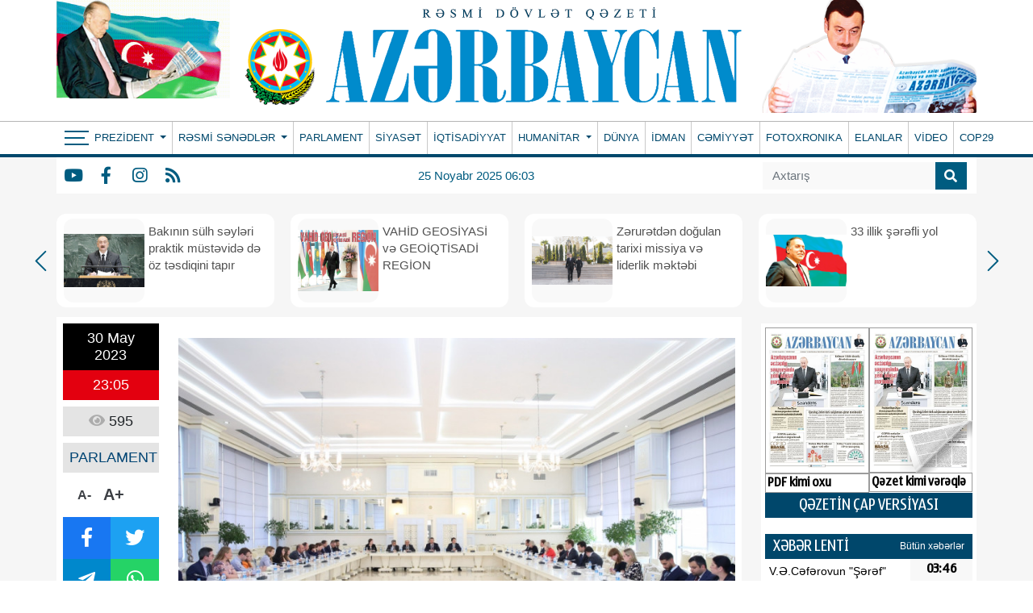

--- FILE ---
content_type: text/html; charset=UTF-8
request_url: https://www.azerbaijan-news.az/az/posts/detail/avropa-ittifaqi-surasinin-numayende-heyeti-milli-meclisde-olub-1685473535
body_size: 15540
content:
<!doctype html>
<html lang="az">

<head>
    <script type="652e75fce22594f2c21e3c39-text/javascript">
    window.digitalks=window.digitalks||new function(){var t=this;t._e=[],t._c={},t.config=function(c){var i;t._c=c,t._c.script_id?((i=document.createElement("script")).src="//cdn-px-v1.metrix.az/v1/scripts/"+t._c.script_id+"/track.js?&cb="+Math.random(),i.async=!0,document.head.appendChild(i)):console.error("digitalks: script_id cannot be empty!")};["track","identify"].forEach(function(c){t[c]=function(){t._e.push([c].concat(Array.prototype.slice.call(arguments,0)))}})};

    digitalks.config({
        script_id: "ab4ef044-7dc6-489c-95cd-97eb18fa4d10",
        page_url: location.href,
        referrer: document.referrer
    })
    </script>
    <!-- Required meta tags -->
    <meta charset="utf-8">
    <meta name="viewport" content="width=device-width, initial-scale=1, shrink-to-fit=no">
    <title>Avropa İttifaqı Şurasının nümayəndə heyəti Milli Məclisdə olub
</title>

        <meta name="description" content=" Mayın 30-da Milli Məclisin Beynəlxalq münasibətlər və parlamentlərarası əlaqələr komitəsinin sədri Səməd Seyidov Avropa İttifaqı Şurasının Şərqi Avropa və Mərkəzi Asiya üzrə işçi qrupunun nümayəndə heyəti ilə görüşüb.AZƏRTAC xəbər verir ki, Səməd Seyidov Azərbaycanın Avropa İttifaqı ilə əməkdaşlığa böyük önəm verdiyini bildirib, tərəflər arasında davam edən uğurlu əməkdaşlıq əlaqələrindən söz açıb. Səməd Seyidov enerji sahəsində qurulan əməkdaşlıqdan bəhs edərək, Azərbaycan ilə Aİ arasında enerji sahəsində əməkdaşlıqla bağlı imzalanmış Anlaşma Memorandumunun əhəmiyyətini vurğulayıb. Regionda mövcud vəziyyət barədə danışan komitə sədri bildirib..." />
<meta property="og:image" content="https://eu2.contabostorage.com/71933ea89b5a4d0ca528a15679956e5d:azerbaijannews/uploads/img/posts/2023/05/30/16854632744358859823_1000x669jpg-1685473535.jpg" />
<meta property="og:locale" content="az_AZ" />
<meta property="og:type" content="article" />
<meta property="og:title" content="Avropa İttifaqı Şurasının nümayəndə heyəti Milli Məclisdə olub" />
<meta property="og:description" content=" Mayın 30-da Milli Məclisin Beynəlxalq münasibətlər və parlamentlərarası əlaqələr komitəsinin sədri Səməd Seyidov Avropa İttifaqı Şurasının Şərqi Avropa və Mərkəzi Asiya üzrə işçi qrupunun nümayəndə heyəti ilə görüşüb.AZƏRTAC xəbər verir ki, Səməd Seyidov Azərbaycanın Avropa İttifaqı ilə əməkdaşlığa böyük önəm verdiyini bildirib, tərəflər arasında davam edən uğurlu əməkdaşlıq əlaqələrindən söz açıb. Səməd Seyidov enerji sahəsində qurulan əməkdaşlıqdan bəhs edərək, Azərbaycan ilə Aİ arasında enerji sahəsində əməkdaşlıqla bağlı imzalanmış Anlaşma Memorandumunun əhəmiyyətini vurğulayıb. Regionda mövcud vəziyyət barədə danışan komitə sədri bildirib..." />
<meta property="og:url"
    content="https://www.azerbaijan-news.az/az/posts/detail/avropa-ittifaqi-surasinin-numayende-heyeti-milli-meclisde-olub-1685473535/291023" />
<meta property="og:site_name" content="https://azerbaijan-news.az" />
<meta property="og:updated_time" content="2025-11-24T14:37:06+04:00" />
<meta property="article:published_time" content="1970-01-01T04:00:00+04:00" />
<meta property="article:modified_time" content="2023-05-31T05:58:17+04:00" />
<meta name="twitter:card" content="summary_large_image" />
<meta name="twitter:title" content="Avropa İttifaqı Şurasının nümayəndə heyəti Milli Məclisdə olub" />
<meta name="twitter:description" content=" Mayın 30-da Milli Məclisin Beynəlxalq münasibətlər və parlamentlərarası əlaqələr komitəsinin sədri Səməd Seyidov Avropa İttifaqı Şurasının Şərqi Avropa və Mərkəzi Asiya üzrə işçi qrupunun nümayəndə heyəti ilə görüşüb.AZƏRTAC xəbər verir ki, Səməd Seyidov Azərbaycanın Avropa İttifaqı ilə əməkdaşlığa böyük önəm verdiyini bildirib, tərəflər arasında davam edən uğurlu əməkdaşlıq əlaqələrindən söz açıb. Səməd Seyidov enerji sahəsində qurulan əməkdaşlıqdan bəhs edərək, Azərbaycan ilə Aİ arasında enerji sahəsində əməkdaşlıqla bağlı imzalanmış Anlaşma Memorandumunun əhəmiyyətini vurğulayıb. Regionda mövcud vəziyyət barədə danışan komitə sədri bildirib..." />
<meta name="twitter:image" content="https://eu2.contabostorage.com/71933ea89b5a4d0ca528a15679956e5d:azerbaijannews/uploads/img/posts/2023/05/30/16854632744358859823_1000x669jpg-1685473535.jpg" />
<link rel="canonical"
    href="https://www.azerbaijan-news.az/az/posts/detail/avropa-ittifaqi-surasinin-numayende-heyeti-milli-meclisde-olub-1685473535/291023" />
    
    <!-- Bootstrap CSS -->
    <link rel="stylesheet" href="https://www.azerbaijan-news.az/frontend/bootstrap/css/bootstrap.min.css">
    <link rel="stylesheet" href="https://cdn.jsdelivr.net/npm/bootstrap-icons@1.6.1/font/bootstrap-icons.css">

    <link rel="stylesheet" href="https://www.azerbaijan-news.az/frontend/slick/slick.css">
    <link rel="stylesheet" href="https://www.azerbaijan-news.az/frontend/slick/slick-theme.css">
    <link rel="stylesheet" href="https://www.azerbaijan-news.az/frontend/fontawesome/css/all.min.css">
    <link rel="stylesheet" href="https://www.azerbaijan-news.az/frontend/calendar-archive/css/ion.calendar.css">
    <link rel="stylesheet" href="https://www.azerbaijan-news.az/frontend/fancybox/fancybox.css">
    <link rel="stylesheet" href="https://www.azerbaijan-news.az/frontend/css/style.css?v100928">
    <link rel="stylesheet" href="https://www.azerbaijan-news.az/frontend/splide/css/splide.min.css">
<style>
    #details tbody,
    #details td,
    #details tfoot,
    #details th,
    #details thead,
    #details tr {
        border: 1px solid #000 !important;
        padding: 3px !important;
    }

    #details h1 {
        font-size: 24px;
        color: #000000;
        font-weight: bold;
        font-family: Arial, Helvetica, sans-serif !important;
    }
</style>
    <style>
        .global-datetime {
            display: block;
            font: 13px Arial !important;
        }

        .container {
            min-width: 1000px !important;
        }
    </style>
    
    <!-- Google tag (gtag.js) -->
    <script async src="https://www.googletagmanager.com/gtag/js?id=G-5GQF1C7M8B" type="652e75fce22594f2c21e3c39-text/javascript"></script>
    <script type="652e75fce22594f2c21e3c39-text/javascript">
        window.dataLayer = window.dataLayer || [];
        function gtag(){dataLayer.push(arguments);}
        gtag('js', new Date());

        gtag('config', 'G-5GQF1C7M8B');
    </script>
<script data-cfasync="false" nonce="8c935bef-51b5-418a-9f52-568bf2fff7eb">try{(function(w,d){!function(j,k,l,m){if(j.zaraz)console.error("zaraz is loaded twice");else{j[l]=j[l]||{};j[l].executed=[];j.zaraz={deferred:[],listeners:[]};j.zaraz._v="5874";j.zaraz._n="8c935bef-51b5-418a-9f52-568bf2fff7eb";j.zaraz.q=[];j.zaraz._f=function(n){return async function(){var o=Array.prototype.slice.call(arguments);j.zaraz.q.push({m:n,a:o})}};for(const p of["track","set","debug"])j.zaraz[p]=j.zaraz._f(p);j.zaraz.init=()=>{var q=k.getElementsByTagName(m)[0],r=k.createElement(m),s=k.getElementsByTagName("title")[0];s&&(j[l].t=k.getElementsByTagName("title")[0].text);j[l].x=Math.random();j[l].w=j.screen.width;j[l].h=j.screen.height;j[l].j=j.innerHeight;j[l].e=j.innerWidth;j[l].l=j.location.href;j[l].r=k.referrer;j[l].k=j.screen.colorDepth;j[l].n=k.characterSet;j[l].o=(new Date).getTimezoneOffset();if(j.dataLayer)for(const t of Object.entries(Object.entries(dataLayer).reduce((u,v)=>({...u[1],...v[1]}),{})))zaraz.set(t[0],t[1],{scope:"page"});j[l].q=[];for(;j.zaraz.q.length;){const w=j.zaraz.q.shift();j[l].q.push(w)}r.defer=!0;for(const x of[localStorage,sessionStorage])Object.keys(x||{}).filter(z=>z.startsWith("_zaraz_")).forEach(y=>{try{j[l]["z_"+y.slice(7)]=JSON.parse(x.getItem(y))}catch{j[l]["z_"+y.slice(7)]=x.getItem(y)}});r.referrerPolicy="origin";r.src="/cdn-cgi/zaraz/s.js?z="+btoa(encodeURIComponent(JSON.stringify(j[l])));q.parentNode.insertBefore(r,q)};["complete","interactive"].includes(k.readyState)?zaraz.init():j.addEventListener("DOMContentLoaded",zaraz.init)}}(w,d,"zarazData","script");window.zaraz._p=async d$=>new Promise(ea=>{if(d$){d$.e&&d$.e.forEach(eb=>{try{const ec=d.querySelector("script[nonce]"),ed=ec?.nonce||ec?.getAttribute("nonce"),ee=d.createElement("script");ed&&(ee.nonce=ed);ee.innerHTML=eb;ee.onload=()=>{d.head.removeChild(ee)};d.head.appendChild(ee)}catch(ef){console.error(`Error executing script: ${eb}\n`,ef)}});Promise.allSettled((d$.f||[]).map(eg=>fetch(eg[0],eg[1])))}ea()});zaraz._p({"e":["(function(w,d){})(window,document)"]});})(window,document)}catch(e){throw fetch("/cdn-cgi/zaraz/t"),e;};</script></head>

<body>
    <header>
        
        <div class="container p-0">
            <div class="header-img">
                <div class="header-img-flash">
                    <a href="https://www.azerbaijan-news.az/az">
                        <div id="flag-swf"></div>
                    </a>
                </div>
                <div class="header-img-logo">
                    <a href="https://www.azerbaijan-news.az/az" width="100%">
                        <!-- <img class="w-100" src="https://www.azerbaijan-news.az/uploads/img/logo.png"> -->
                        <img class="w-100" src="https://www.azerbaijan-news.az/storage/setting/azerbaijan-news-logopng_1726334241.png">
                    </a>
                </div>
                <div class="header-president-image">
                    <a href="https://www.azerbaijan-news.az/az">
                        <img src="https://www.azerbaijan-news.az/frontend/img/prezident.png?v3" width="100%">
                    </a>
                </div>
            </div>
        </div>
        <div class="nav-back-style container-fluid">
            <div class="container p-0" style="position: relative">
                <nav class="navbar navbar-expand navbar-dark p-0">
                    <button class="navbar-toggler" type="button" data-toggle="collapse" data-target="#header-menu"
                        aria-label="Header menu">
                        <span class="navbar-toggler-icon"></span>
                    </button>
                    <div class="collapse navbar-collapse" id="header-menu">
                        <div class="nav-item-bars" style="padding-left: 10px;" onclick="if (!window.__cfRLUnblockHandlers) return false; toggleMainMenu()" data-cf-modified-652e75fce22594f2c21e3c39-="">
                            <div class="icon">
                                <span></span>
                                <span></span>
                                <span></span>
                            </div>
                        </div>
                        <ul class="navbar-nav mr-auto">
                                                                                    <li class="nav-item dropdown  border-0 ">
                                <a class="nav-link py-0 dropdown-toggle" href="#" id="navbarDropdown" role="button"
                                    data-bs-toggle="dropdown" aria-expanded="false">
                                    Prezident
                                </a>
                                <div class="dropdown-menu drop_item" aria-labelledby="navbarDropdown">
                                                                        <a class="dropdown-item py-0" href="https://www.azerbaijan-news.az/az/category/seferler-27">Səfərlər</a>
                                                                        <a class="dropdown-item py-0" href="https://www.azerbaijan-news.az/az/category/birinci-vitse-prezident-26">Birinci vitse-prezident </a>
                                                                        <a class="dropdown-item py-0" href="https://www.azerbaijan-news.az/az/category/qebullar-25">Qəbullar</a>
                                                                        <a class="dropdown-item py-0" href="https://www.azerbaijan-news.az/az/category/fermanlar-24">Fərmanlar</a>
                                                                        <a class="dropdown-item py-0" href="https://www.azerbaijan-news.az/az/category/serencamlar-23">Sərəncamlar</a>
                                                                        <a class="dropdown-item py-0" href="https://www.azerbaijan-news.az/az/category/mektublar-22">Məktublar</a>
                                                                        <a class="dropdown-item py-0" href="https://www.azerbaijan-news.az/az/category/qanunlar-21">Qanunlar</a>
                                                                        <a class="dropdown-item py-0" href="https://www.azerbaijan-news.az/az/category/tedbirler-20">Tədbirlər</a>
                                                                    </div>
                            </li>
                                                                                                                <li class="nav-item dropdown ">
                                <a class="nav-link py-0 dropdown-toggle" href="#" id="navbarDropdown" role="button"
                                    data-bs-toggle="dropdown" aria-expanded="false">
                                    Rəsmi sənədlər
                                </a>
                                <div class="dropdown-menu drop_item" aria-labelledby="navbarDropdown">
                                                                        <a class="dropdown-item py-0" href="https://www.azerbaijan-news.az/az/category/milli-meclis-19">Milli Məclis</a>
                                                                        <a class="dropdown-item py-0" href="https://www.azerbaijan-news.az/az/category/nazirler-kabineti-18">Nazirlər Kabineti</a>
                                                                        <a class="dropdown-item py-0" href="https://www.azerbaijan-news.az/az/category/konstitusiya-mehkemesi-17">Konstitusiya məhkəməsi</a>
                                                                        <a class="dropdown-item py-0" href="https://www.azerbaijan-news.az/az/category/msk-16">MSK</a>
                                                                    </div>
                            </li>
                                                                                                                                            <li class="nav-item ">
                                <a class="nav-link py-0 "
                                    href="https://www.azerbaijan-news.az/az/category/parlament-15">PARLAMENT </a>
                            </li>
                                                                                                                                            <li class="nav-item ">
                                <a class="nav-link py-0 "
                                    href="https://www.azerbaijan-news.az/az/category/siyaset-1">SİYASƏT </a>
                            </li>
                                                                                                                                            <li class="nav-item ">
                                <a class="nav-link py-0 "
                                    href="https://www.azerbaijan-news.az/az/category/iqtisadiyyat-14">İQTİSADİYYAT </a>
                            </li>
                                                                                                                <li class="nav-item dropdown ">
                                <a class="nav-link py-0 dropdown-toggle" href="#" id="navbarDropdown" role="button"
                                    data-bs-toggle="dropdown" aria-expanded="false">
                                    Humanitar
                                </a>
                                <div class="dropdown-menu drop_item" aria-labelledby="navbarDropdown">
                                                                        <a class="dropdown-item py-0" href="https://www.azerbaijan-news.az/az/category/medeniyyet-13">Mədəniyyət</a>
                                                                        <a class="dropdown-item py-0" href="https://www.azerbaijan-news.az/az/category/tehsil-12">Təhsil</a>
                                                                        <a class="dropdown-item py-0" href="https://www.azerbaijan-news.az/az/category/sehiyye-11">Səhiyyə</a>
                                                                        <a class="dropdown-item py-0" href="https://www.azerbaijan-news.az/az/category/elm-ve-texnika-10">Elm və texnika</a>
                                                                        <a class="dropdown-item py-0" href="https://www.azerbaijan-news.az/az/category/turizm-9">Turizm</a>
                                                                        <a class="dropdown-item py-0" href="https://www.azerbaijan-news.az/az/category/oxucu-mektublari-8">Oxucu məktubları</a>
                                                                        <a class="dropdown-item py-0" href="https://www.azerbaijan-news.az/az/category/huquq-mesleheti-7">Hüquq məsləhəti</a>
                                                                    </div>
                            </li>
                                                                                                                                            <li class="nav-item ">
                                <a class="nav-link py-0 "
                                    href="https://www.azerbaijan-news.az/az/category/dunya-6">DÜNYA </a>
                            </li>
                                                                                                                                            <li class="nav-item ">
                                <a class="nav-link py-0 "
                                    href="https://www.azerbaijan-news.az/az/category/idman-5">İDMAN </a>
                            </li>
                                                                                                                                            <li class="nav-item ">
                                <a class="nav-link py-0 "
                                    href="https://www.azerbaijan-news.az/az/category/cemiyyet-4">CƏMİYYƏT </a>
                            </li>
                                                                                                                                            <li class="nav-item ">
                                <a class="nav-link py-0 "
                                    href="https://www.azerbaijan-news.az/az/category/fotoxronaka-3">FOTOXRONIKA </a>
                            </li>
                                                                                                                                            <li class="nav-item ">
                                <a class="nav-link py-0 "
                                    href="https://www.azerbaijan-news.az/az/category/elanlar-2">ELANLAR </a>
                            </li>
                                                                                                                                            <li class="nav-item ">
                                <a class="nav-link py-0 "
                                    href="https://www.azerbaijan-news.az/az/category/video">VİDEO </a>
                            </li>
                                                                                                                                            <li class="nav-item ">
                                <a class="nav-link py-0 "
                                    href="https://www.azerbaijan-news.az/az/category/cop29">COP29 </a>
                            </li>
                                                                                </ul>
                    </div>
                </nav>
                <div class="main-menu-container" id="main-menu">
                    
                    <div class="main-menu">
                                                <div class="menu-col">
                            <div>Prezident</div>
                                                        <a href="https://www.azerbaijan-news.az/az/category/seferler-27">Səfərlər</a>
                                                        <a href="https://www.azerbaijan-news.az/az/category/birinci-vitse-prezident-26">Birinci vitse-prezident </a>
                                                        <a href="https://www.azerbaijan-news.az/az/category/qebullar-25">Qəbullar</a>
                                                        <a href="https://www.azerbaijan-news.az/az/category/fermanlar-24">Fərmanlar</a>
                                                        <a href="https://www.azerbaijan-news.az/az/category/serencamlar-23">Sərəncamlar</a>
                                                        <a href="https://www.azerbaijan-news.az/az/category/mektublar-22">Məktublar</a>
                                                        <a href="https://www.azerbaijan-news.az/az/category/qanunlar-21">Qanunlar</a>
                                                        <a href="https://www.azerbaijan-news.az/az/category/tedbirler-20">Tədbirlər</a>
                                                    </div>
                                                <div class="menu-col">
                            <div>Rəsmi sənədlər</div>
                                                        <a href="https://www.azerbaijan-news.az/az/category/milli-meclis-19">Milli Məclis</a>
                                                        <a href="https://www.azerbaijan-news.az/az/category/nazirler-kabineti-18">Nazirlər Kabineti</a>
                                                        <a href="https://www.azerbaijan-news.az/az/category/konstitusiya-mehkemesi-17">Konstitusiya məhkəməsi</a>
                                                        <a href="https://www.azerbaijan-news.az/az/category/msk-16">MSK</a>
                                                    </div>
                                                <div class="menu-col">
                            <div>Menular</div>
                                                        <a href="https://www.azerbaijan-news.az/az/category/parlament-15">PARLAMENT</a>
                                                        <a href="https://www.azerbaijan-news.az/az/category/siyaset-1">SİYASƏT</a>
                                                        <a href="https://www.azerbaijan-news.az/az/category/iqtisadiyyat-14">İQTİSADİYYAT</a>
                                                        <a href="https://www.azerbaijan-news.az/az/category/dunya-6">DÜNYA</a>
                                                        <a href="https://www.azerbaijan-news.az/az/category/idman-5">İDMAN</a>
                                                        <a href="https://www.azerbaijan-news.az/az/category/cemiyyet-4">CƏMİYYƏT</a>
                                                        <a href="https://www.azerbaijan-news.az/az/category/fotoxronaka-3">FOTOXRONIKA</a>
                                                        <a href="https://www.azerbaijan-news.az/az/category/elanlar-2">ELANLAR</a>
                                                        <a href="https://www.azerbaijan-news.az/az/category/video">VİDEO</a>
                                                        <a href="https://www.azerbaijan-news.az/az/category/cop29">COP29</a>
                                                    </div>
                                                <div class="menu-col">
                            <div>Humanitar</div>
                                                        <a href="https://www.azerbaijan-news.az/az/category/medeniyyet-13">Mədəniyyət</a>
                                                        <a href="https://www.azerbaijan-news.az/az/category/tehsil-12">Təhsil</a>
                                                        <a href="https://www.azerbaijan-news.az/az/category/sehiyye-11">Səhiyyə</a>
                                                        <a href="https://www.azerbaijan-news.az/az/category/elm-ve-texnika-10">Elm və texnika</a>
                                                        <a href="https://www.azerbaijan-news.az/az/category/turizm-9">Turizm</a>
                                                        <a href="https://www.azerbaijan-news.az/az/category/oxucu-mektublari-8">Oxucu məktubları</a>
                                                        <a href="https://www.azerbaijan-news.az/az/category/huquq-mesleheti-7">Hüquq məsləhəti</a>
                                                    </div>
                                                <div class="menu-col">
                            <div>Əlaqə</div>
                            <p class="info-row"> <i class="fas fa-map-marker-alt"></i> Azərbaycan Respublikası, Bakı ş., Mətbuat pr. 529-cu məhəllə, 4-cü mərtəbə</p>
                            <p class="info-row"> <i class="far fa-address-book"></i> (+994 12) 539 49 20, 538-31-11</p>
                            <p class="info-row"> <i class="far fa-envelope"></i> <a href="/cdn-cgi/l/email-protection" class="__cf_email__" data-cfemail="c6a5a9a8b2a7a5b286a7bca3b4a4a7afaca7a8eba8a3b1b5e8a7bc">[email&#160;protected]</a>; <a href="/cdn-cgi/l/email-protection" class="__cf_email__" data-cfemail="fc8f999f8e99889d8e85bc9d86998e9e9d95969d92d192998b8fd29d86">[email&#160;protected]</a>, <a href="/cdn-cgi/l/email-protection" class="__cf_email__" data-cfemail="4735222c2b262a07263d223525262e2d26296a2922303469263d">[email&#160;protected]</a></p>
                            <p class="main_social">
                                                                <a href="https://www.youtube.com/" class="social-item y" target="_blank"><i
                                        class="fab fa-youtube"></i></a>
                                                                                                <a href="https://www.facebook.com/profile.php?id=100077471719715" class="social-item f" target="_blank"><i
                                        class="fab fa-facebook-f"></i></a>
                                                                                                <a href="https://www.instagram.com/" class="social-item i" target="_blank"><i
                                        class="fab fa-instagram"></i></a>
                                                                                                                                <a href="https://www.azerbaijan-news.az/az/feed" class="social-item r"
                                    target="_blank"><i class="fas fa-rss"></i></a>
                            </p>
                        </div>
                    </div>
                </div>
            </div>
        </div>
        <div class="container-fluid" style="background-color: #f6f6f6">
            <div class="container menu-bottom bg-white ps-0">
                <div class="mb-socials">
                                        <a href="https://www.youtube.com/" class="social-item y" target="_blank"><i
                            class="fab fa-youtube"></i></a>
                                                            <a href="https://www.facebook.com/profile.php?id=100077471719715" class="social-item f" target="_blank"><i
                            class="fab fa-facebook-f"></i></a>
                                                            <a href="https://www.instagram.com/" class="social-item i" target="_blank"><i
                            class="fab fa-instagram"></i></a>
                                                                                <a href="https://www.azerbaijan-news.az/az/feed" class="social-item r" target="_blank"><i
                            class="fas fa-rss"></i></a>
                </div>
                <div class="mb-datetime">25 Noyabr 2025 06:03</div>
                <div class="mb-search">
                    <form action="https://www.azerbaijan-news.az/az/search" method="get">
                        <div class="input-group search_input">
                            <input type="search" class="form-control" name="q" placeholder="Axtarış">
                            <button type="submit" class="input-group-text">
                                <i class="fa fa-search"></i>
                            </button>
                        </div>
                    </form>
                </div>
            </div>
        </div>
    </header>

    <div class="main">
        <div class="container p-0">
            <main>
                <section id="main_slider" class="px-0">
                    <div class="regular">
                                                
                        <div class="top_slider_container">
                            <a
                                href="https://www.azerbaijan-news.az/az/posts/detail/bakinin-sulh-seyleri-praktik-mustevide-de-oz-tesdiqini-tapir-1763757577/375609">
                                <div class="top_slider">
                                    <img src="https://www.azerbaijan-news.az/storage/news/2025/11/22/17588334151939017219jpg_1763757564.jpg">
                                    <h2 class="m-0">Bakının sülh səyləri praktik müstəvidə də öz təsdiqini tapır</h2>
                                </div>
                            </a>
                        </div>
                                                
                        <div class="top_slider_container">
                            <a
                                href="https://www.azerbaijan-news.az/az/posts/detail/vahid-geosiyasi-ve-geoiqtisadi-region-1763757432/375607">
                                <div class="top_slider">
                                    <img src="https://www.azerbaijan-news.az/storage/news/2025/11/22/saytjpg_1763757418.jpg">
                                    <h2 class="m-0">VAHİD GEOSİYASİ və GEOİQTİSADİ REGİON</h2>
                                </div>
                            </a>
                        </div>
                                                
                        <div class="top_slider_container">
                            <a
                                href="https://www.azerbaijan-news.az/az/posts/detail/zeruretden-dogulan-tarixi-missiya-ve-liderlik-mektebi-1763676272/375470">
                                <div class="top_slider">
                                    <img src="https://www.azerbaijan-news.az/storage/news/2025/11/21/qosajpg_1763676256.jpg">
                                    <h2 class="m-0">Zərurətdən doğulan tarixi missiya və liderlik məktəbi</h2>
                                </div>
                            </a>
                        </div>
                                                
                        <div class="top_slider_container">
                            <a
                                href="https://www.azerbaijan-news.az/az/posts/detail/33-illik-serefli-yol-1763675963/375467">
                                <div class="top_slider">
                                    <img src="https://www.azerbaijan-news.az/storage/news/2025/11/21/babaajpg_1763675919.jpg">
                                    <h2 class="m-0">33 illik şərəfli yol</h2>
                                </div>
                            </a>
                        </div>
                                                
                        <div class="top_slider_container">
                            <a
                                href="https://www.azerbaijan-news.az/az/posts/detail/ag-gunun-mubarek-agdam-1763591927/375350">
                                <div class="top_slider">
                                    <img src="https://www.azerbaijan-news.az/storage/news/2025/11/20/manshetjpg_1763591904.jpg">
                                    <h2 class="m-0">Ağ günün mübarək, Ağdam!</h2>
                                </div>
                            </a>
                        </div>
                                                
                        <div class="top_slider_container">
                            <a
                                href="https://www.azerbaijan-news.az/az/posts/detail/qarabagda-heyat-canlanir-1763505299/375226">
                                <div class="top_slider">
                                    <img src="https://www.azerbaijan-news.az/storage/news/2025/11/19/17365887963897664033_1200x630jpg_1763505271.jpg">
                                    <h2 class="m-0">Qarabağda həyat canlanır</h2>
                                </div>
                            </a>
                        </div>
                                                
                        <div class="top_slider_container">
                            <a
                                href="https://www.azerbaijan-news.az/az/posts/detail/qardas-olkelerin-elaqelerinde-yeni-tarixi-merhele-1763505171/375224">
                                <div class="top_slider">
                                    <img src="https://www.azerbaijan-news.az/storage/news/2025/11/19/1763284554281615413jpg_1763505159.jpg">
                                    <h2 class="m-0">Qardaş ölkələrin əlaqələrində yeni tarixi mərhələ</h2>
                                </div>
                            </a>
                        </div>
                                                
                        <div class="top_slider_container">
                            <a
                                href="https://www.azerbaijan-news.az/az/posts/detail/yeni-geosiyasi-emekdasliq-modeli-1763505050/375222">
                                <div class="top_slider">
                                    <img src="https://www.azerbaijan-news.az/storage/news/2025/11/19/176328455440767432_1200x630jpg_1763505021.jpg">
                                    <h2 class="m-0">Yeni geosiyasi əməkdaşlıq modeli</h2>
                                </div>
                            </a>
                        </div>
                                                
                        <div class="top_slider_container">
                            <a
                                href="https://www.azerbaijan-news.az/az/posts/detail/qelebe-paradindan-yubiley-paradinadek-1763504958/375221">
                                <div class="top_slider">
                                    <img src="https://www.azerbaijan-news.az/storage/news/2025/11/19/17626148881549843628jpg_1763504943.jpg">
                                    <h2 class="m-0">Qələbə paradından yubiley paradınadək</h2>
                                </div>
                            </a>
                        </div>
                                            </div>
                </section>
                <section id="main_section">
                    <div class="row">
                        <div class="col-9">
                            <section id="details" class="p-2 mt-2 bg-white">
    <div class="row">
        <div class="col-2">
            <div class="row m-0 p-0 da-datetime d-flex flex-column w-100">
                <span class="d-inline-block text-center dad-date p-2">
                    30 May 2023
                </span>
                <span class="d-inline-block text-center dad-time p-2">
                    23:05
                </span>
            </div>
            <div class="da-view-count text-center p-2 mt-2 w-100"><i class="fa fa-eye"></i> 595</div>
            <div class="da-news-cat-name text-center p-2 mt-2 w-100">PARLAMENT</div>
            <div class="da-letter-size p-2 mt-2 d-flex flex-row w-75 justify-content-center align-items-center">
                <a class="minus" href="javascript:ts('font_size',-1)" title="A- Balacalaşdır">A-</a>
                <a href="javascript:ts('font_size',1)" title="A+ Böyüt">A+</a>
            </div>
            <div class="d-flex flex-column p-0 mt-2 w-100 bg-dark da-social">
                <div class="row p-0 m-0">
                    <a target="_popup" class="col-6 p-2 text-white fb" href="#"><i class="fab fa-facebook-f"></i></a>
                    <a target="_popup" class="col-6 p-2 text-white tw" href="#"><i class="fab fa-twitter"></i></a>
                </div>
                <div class="row p-0 m-0">
                    <a target="_popup" class="col-6 p-2 text-white tg" href="#"><i
                            class="fab fa-telegram-plane"></i></a>
                    <a target="_popup" class="col-6 p-2 text-white wp" href="#"><i class="fab fa-whatsapp"></i></a>
                </div>
            </div>
            <div class="w-100 p-0 mt-2">
                <a href="http://www.nar.az" target="_blank"><img src="https://www.azerbaijan-news.az/ads/sizin-reklam-ic.gif"
                        class="w-100"></a>
            </div>
        </div>
        <div class="col-10" id="slider-detail">
                        <div id="slider-details" class="splide">
                <div class="splide__track">
                    <ul class="splide__list">
                                                <li class="splide__slide">
                            <img src="https://eu2.contabostorage.com/71933ea89b5a4d0ca528a15679956e5d:azerbaijannews/uploads/img/posts/2023/05/30/16854632744358859823_1000x669jpg-1685473535.jpg">
                        </li>
                                            </ul>
                </div>
            </div>
            <div id="thumbnail-slider" class="splide">
                <div class="splide__track">
                    <ul class="splide__list">
                                                <li class="splide__slide">
                            <img src="https://eu2.contabostorage.com/71933ea89b5a4d0ca528a15679956e5d:azerbaijannews/uploads/img/posts/2023/05/30/16854632744358859823_1000x669jpg-1685473535.jpg">
                        </li>
                                            </ul>
                </div>
            </div>
                        <span class="d-none details-title">Avropa İttifaqı Şurasının nümayəndə heyəti Milli Məclisdə olub</span>
            <h1>Avropa İttifaqı Şurasının nümayəndə heyəti Milli Məclisdə olub</h1>
            <div id="font_size"><p style="text-align:justify">&nbsp;</p>

<p style="text-align:justify">Mayın 30-da Milli Məclisin Beynəlxalq m&uuml;nasibətlər və parlamentlərarası əlaqələr komitəsinin sədri Səməd Seyidov Avropa İttifaqı Şurasının Şərqi Avropa və Mərkəzi Asiya &uuml;zrə iş&ccedil;i qrupunun n&uuml;mayəndə heyəti ilə g&ouml;r&uuml;ş&uuml;b.</p>

<p style="text-align:justify">AZƏRTAC xəbər verir ki, Səməd Seyidov Azərbaycanın Avropa İttifaqı ilə əməkdaşlığa b&ouml;y&uuml;k &ouml;nəm verdiyini bildirib, tərəflər arasında davam edən uğurlu əməkdaşlıq əlaqələrindən s&ouml;z a&ccedil;ıb. Səməd Seyidov enerji sahəsində qurulan əməkdaşlıqdan bəhs edərək, Azərbaycan ilə Aİ arasında enerji sahəsində əməkdaşlıqla bağlı imzalanmış Anlaşma Memorandumunun əhəmiyyətini vurğulayıb. Regionda m&ouml;vcud vəziyyət barədə danışan komitə sədri bildirib ki, Azərbaycan Ermənistanla normal qonşuluq m&uuml;nasibətləri qurmaq və s&uuml;lh m&uuml;qaviləsi imzalamaq &uuml;&ccedil;&uuml;n əməli addımlar atır.</p>

<p style="text-align:justify">Cənubi Qafqazda s&uuml;lh&uuml;n bərqərar olmasında beynəlxalq ictimaiyyətin, o c&uuml;mlədən Avropa İttifaqı və onun təsisatlarının rolundan danışan Səməd Seyidov bu istiqamətdə Azərbaycanın b&ouml;lgədə uzunm&uuml;ddətli s&uuml;lh və sabitliyin təmin edilməsinə y&ouml;nələn səyləri barədə məlumat verib.</p>

<p style="text-align:justify">G&ouml;r&uuml;şdə Avropa İttifaqı&ndash;Azərbaycan parlament əməkdaşlığı komitəsinin rəhbəri Tural Gəncəliyev parlament diplomatiyasının, Aİ m&uuml;nasibətlərin inkişafının &ouml;nəmindən s&ouml;z a&ccedil;ıb.</p>

<p style="text-align:justify">Avropa İttifaqının (Aİ) Azərbaycandakı n&uuml;mayəndəliyinin rəhbəri səfir Peter Mixalko m&uuml;nasibətlərin y&uuml;ksək səviyyədə olduğunu vurğulayıb, islahatlar sahəsində tərəfdaşlıqdan danışıb.</p>

<p style="text-align:justify">Sonra Avropa İttifaqı (Aİ) Şurasının Şərqi Avropa və Mərkəzi Asiya &uuml;zrə iş&ccedil;i qrupunun (COEST) rəhbəri Ciara O&#39;Brien &ouml;lkəmizin iqtisadi cəhətdən y&uuml;ksək inkişaf etmiş bir &ouml;lkə olduğunu vurğulayıb. Aİ ilə Azərbaycan arasında əlaqələrin perspektivləri b&ouml;y&uuml;k olduğunu diqqətə &ccedil;atdıran avropalı qonaq regionda s&uuml;lh&uuml;n və sabitliyin təmin olunacağına əminliyini ifadə edib.</p>

<p style="text-align:justify">S&ouml;hbət zamanı Azərbaycan-Avropa İttifaqı tərəfdaşlığı və regional məsələlər &uuml;zrə fikir m&uuml;badiləsi aparılıb.</p>

<p style="text-align:justify">G&ouml;r&uuml;şdə Avronest Parlament Assambleyasında Azərbaycan n&uuml;mayəndə heyətinin &uuml;zv&uuml; Əziz Ələkbərov, Aİ &uuml;zv d&ouml;vlətlərin Br&uuml;sseldə akkreditə olunmuş diplomatik n&uuml;mayəndəliklərində region &uuml;zrə məsul diplomatları, həm&ccedil;inin Aİ Şurası, Avropa Komissiyası və Avropa Xarici Fəaliyyət Xidmətinin n&uuml;mayəndələri və digər rəsmi şəxslər iştirak ediblər.</p></div>
        </div>
    </div>
</section>
<section id="news" class="mt-3 py-2">
    <h2 id="news_title" class="m-0 ms-4 ps-2 pe-4"> Digər Xəbərlər</h2>
</section>
<section id="news_child" class="bg-white pt-2">
    <div class="row m-0">
                <div class="col-3 mb-3">
    <a href="https://www.azerbaijan-news.az/az/posts/detail/milli-meclisin-sedri-sahibe-qafarova-slovakiyanin-olkemizdeki-sefirini-qebul-edib-1763984545/375753">
        <div class="div_detail p-0 rounded-2">
            <div class="img">
                <img src="https://www.azerbaijan-news.az/storage/news/2025/11/24/c4364ee5-9e31-4f5b-8dc5-524e34655423jpg_1763984529.jpg" class="w-100 h-100">
            </div>
            <h2 class="news_col_title py-2">
                <span class="global-datetime py-1">24 Noyabr 2025</span>
                Milli Məclisin sədri Sahibə Qafarova Slovakiyanın ölkəmizdəki səfirini qəbul edib
            </h2>
        </div>
    </a>
</div>                                <div class="col-3 mb-3">
    <a href="https://www.azerbaijan-news.az/az/posts/detail/vergi-mecellesine-deyisiklikler-iqtisadi-fealligin-artmasina-xidmet-edecek-1763757493/375608">
        <div class="div_detail p-0 rounded-2">
            <div class="img">
                <img src="https://www.azerbaijan-news.az/storage/news/2025/11/22/IMG-20251121-WA0033jpg_1763757480.jpg" class="w-100 h-100">
            </div>
            <h2 class="news_col_title py-2">
                <span class="global-datetime py-1">22 Noyabr 2025</span>
                Vergi Məcəlləsinə dəyişikliklər iqtisadi fəallığın artmasına xidmət edəcək
            </h2>
        </div>
    </a>
</div>                                <div class="col-3 mb-3">
    <a href="https://www.azerbaijan-news.az/az/posts/detail/milli-meclisin-novbeti-iclasinin-vaxti-aciqlanibnbspnbsp-1763731423/375574">
        <div class="div_detail p-0 rounded-2">
            <div class="img">
                <img src="https://www.azerbaijan-news.az/storage/news/2025/11/21/1763730044237624605_1200x630 (1)jpg_1763731417.jpg" class="w-100 h-100">
            </div>
            <h2 class="news_col_title py-2">
                <span class="global-datetime py-1">21 Noyabr 2025</span>
                Milli Məclisin növbəti iclasının vaxtı açıqlanıb  
            </h2>
        </div>
    </a>
</div>                                <div class="col-3 mb-3">
    <a href="https://www.azerbaijan-news.az/az/posts/detail/azerbaycan-ve-turkiye-parlamentleri-arasinda-tecrube-mubadilesinin-genislenmesi-muzakire-olunubnbspnbsp-1763731368/375573">
        <div class="div_detail p-0 rounded-2">
            <div class="img">
                <img src="https://www.azerbaijan-news.az/storage/news/2025/11/21/1763729845319453199_1200x630jpeg_1763731358.jpeg" class="w-100 h-100">
            </div>
            <h2 class="news_col_title py-2">
                <span class="global-datetime py-1">21 Noyabr 2025</span>
                Azərbaycan və Türkiyə parlamentləri arasında təcrübə mübadiləsinin genişlənməsi müzakirə olunub  
            </h2>
        </div>
    </a>
</div>         </div>
            <div class="row m-0">                         <div class="col-3 mb-3">
    <a href="https://www.azerbaijan-news.az/az/posts/detail/parlamentde-2026-ci-ilin-dovlet-budcesi-ve-budce-zerfine-daxil-olan-qanun-layihelerinin-muzakiresi-davam-edirnbspnbsp-1763626508/375380">
        <div class="div_detail p-0 rounded-2">
            <div class="img">
                <img src="https://www.azerbaijan-news.az/storage/news/2025/11/20/17636524635673146465_1200x630jpeg_1763657988.jpeg" class="w-100 h-100">
            </div>
            <h2 class="news_col_title py-2">
                <span class="global-datetime py-1">20 Noyabr 2025</span>
                2026-cı ilin dövlət büdcəsi layihəsi birinci oxunuşda qəbul edilib
            </h2>
        </div>
    </a>
</div>                                <div class="col-3 mb-3">
    <a href="https://www.azerbaijan-news.az/az/posts/detail/milli-meclisin-plenar-iclasinda-2026-ci-ilin-dovlet-budcesi-layihesinin-muzakiresine-baslanilibnbspnbsp-1763574644/375334">
        <div class="div_detail p-0 rounded-2">
            <div class="img">
                <img src="https://www.azerbaijan-news.az/storage/news/2025/11/19/1763538130321754894_1200x630jpg_1763574608.jpg" class="w-100 h-100">
            </div>
            <h2 class="news_col_title py-2">
                <span class="global-datetime py-1">19 Noyabr 2025</span>
                Milli Məclisin plenar iclasında 2026-cı ilin dövlət büdcəsi layihəsinin müzakirəsinə başlanılıb  
            </h2>
        </div>
    </a>
</div>                                <div class="col-3 mb-3">
    <a href="https://www.azerbaijan-news.az/az/posts/detail/milli-meclisde-gelen-ilin-dovlet-budcesi-ve-budce-zerfine-daxil-olan-qanun-layiheleri-muzakire-edilirnbspnbsp-1763537700/375252">
        <div class="div_detail p-0 rounded-2">
            <div class="img">
                <img src="https://www.azerbaijan-news.az/storage/news/2025/11/19/17635361122450363160_1200x630jpg_1763537696.jpg" class="w-100 h-100">
            </div>
            <h2 class="news_col_title py-2">
                <span class="global-datetime py-1">19 Noyabr 2025</span>
                Milli Məclisdə gələn ilin dövlət büdcəsi və büdcə zərfinə daxil olan qanun layihələri müzakirə edilir  
            </h2>
        </div>
    </a>
</div>                                <div class="col-3 mb-3">
    <a href="https://www.azerbaijan-news.az/az/posts/detail/milli-meclisin-novbeti-iclaslarinin-vaxtlari-aciqlanibnbspnbsp-1763129254/374879">
        <div class="div_detail p-0 rounded-2">
            <div class="img">
                <img src="https://www.azerbaijan-news.az/storage/news/2025/11/14/1763128735333972851_1200x630jpg_1763129249.jpg" class="w-100 h-100">
            </div>
            <h2 class="news_col_title py-2">
                <span class="global-datetime py-1">14 Noyabr 2025</span>
                Milli Məclisin növbəti iclaslarının vaxtları açıqlanıb  
            </h2>
        </div>
    </a>
</div>                                    </div>
</section>
                        </div>
                        <div class="col-3">
                            
                            <div class="news_list_new_container mt-3">
                                                                <div class="d-flex">
                                    <a href="https://www.azerbaijan-news.az/storage/documents/pdf/1-12pdf_1764027940.pdf"
                                        title="№ 250 (9994) 25 noyabr 2025-ci il" target="_blank">
                                        <div class="news w-100">
                                            <img src="https://www.azerbaijan-news.az/storage/documents/img/1jpg_1764027940.jpg">
                                            <h3>PDF kimi oxu</h3>
                                        </div>
                                    </a>
                                    <a href="https://online.fliphtml5.com/zazvg/vdhi/" title="№ 250 (9994) 25 noyabr 2025-ci il"
                                        target="_blank">
                                        <div class="news w-100">
                                            <div class="rab-container d-table position-relative">
                                                <img src="https://www.azerbaijan-news.az/storage/documents/img/1jpg_1764027940.jpg">
                                                <div class="rabc-corner position-absolute"></div>
                                            </div>
                                            <h3>Qəzet kimi vərəqlə</h3>
                                        </div>
                                    </a>
                                </div>
                                <a href="https://www.azerbaijan-news.az/az/pdf/list">
                                    <h4 class="serencam_title text-center">QƏZETİN ÇAP VERSİYASI</h4>
                                </a>
                                                                
                                                                <section id="xeber_lenti">
                                    <h4 class="serencam_title d-flex  justify-content-between align-items-center m-0">
                                        XƏBƏR LENTİ <a href="https://www.azerbaijan-news.az/az/butun-xeberler">Bütün
                                            xəbərlər</a>
                                    </h4>
                                    <div class="all_news">
                                                                                                                        <a
                                            href="https://www.azerbaijan-news.az/az/posts/detail/veceferovun-seref-ordeni-ile-teltif-edilmesi-haqqinda-1764028024/375786">
                                            <div class="news_item">
                                                <p>V.Ə.Cəfərovun "Şərəf" ordeni ilə təltif edilməsi haqqında</p>
                                                <div class="date">
                                                    <b>03:46</b> <br />
                                                    <span>25 Noyabr</span>
                                                </div>
                                            </div>
                                        </a>
                                                                                                                        <a
                                            href="https://www.azerbaijan-news.az/az/posts/detail/azerbaycan-respublikasi-hokumeti-ile-turkiye-respublikasi-hokumeti-arasinda-statistika-sahesinde-anlasma-memorandumunun-tesdiq-edilmesi-haqqinda-1764027998/375785">
                                            <div class="news_item">
                                                <p>"Azərbaycan Respublikası Hökuməti ilə Türkiyə Respublikası Hökuməti arasında statistika sahəsində Anlaşma Memorandumu"nun təsdiq edilməsi haqqında</p>
                                                <div class="date">
                                                    <b>03:46</b> <br />
                                                    <span>25 Noyabr</span>
                                                </div>
                                            </div>
                                        </a>
                                                                                                                        <a
                                            href="https://www.azerbaijan-news.az/az/posts/detail/kamran-eliyev-ruminiya-senati-sedrinin-muavini-ile-gorusubnbspnbsp-1764007910/375784">
                                            <div class="news_item">
                                                <p>Kamran Əliyev Rumıniya Senatı sədrinin müavini ilə görüşüb  </p>
                                                <div class="date">
                                                    <b>22:11</b> <br />
                                                    <span>24 Noyabr</span>
                                                </div>
                                            </div>
                                        </a>
                                                                                                                        <a
                                            href="https://www.azerbaijan-news.az/az/posts/detail/bas-prokuror-kamran-eliyev-ruminiyanin-bas-prokuroru-ile-gorusubnbspnbsp-1764007860/375783">
                                            <div class="news_item">
                                                <p>Baş Prokuror Kamran Əliyev Rumıniyanın Baş Prokuroru ilə görüşüb  </p>
                                                <div class="date">
                                                    <b>22:10</b> <br />
                                                    <span>24 Noyabr</span>
                                                </div>
                                            </div>
                                        </a>
                                                                                                                        <a
                                            href="https://www.azerbaijan-news.az/az/posts/detail/rusiya-ukrayna-ile-bagli-abs-planinin-bir-cox-muddeasini-munasib-hesab-edirnbspnbsp-1764007769/375782">
                                            <div class="news_item">
                                                <p>Rusiya Ukrayna ilə bağlı ABŞ planının bir çox müddəasını münasib hesab edir  </p>
                                                <div class="date">
                                                    <b>22:09</b> <br />
                                                    <span>24 Noyabr</span>
                                                </div>
                                            </div>
                                        </a>
                                                                                                                        <a
                                            href="https://www.azerbaijan-news.az/az/posts/detail/herbi-deniz-quvvelerinde-konstitusiya-ve-suverenlik-ili-ile-bagli-tedbirler-kecirilibnbspnbsp-1764006961/375780">
                                            <div class="news_item">
                                                <p>Hərbi Dəniz Qüvvələrində “Konstitusiya və Suverenlik İli” ilə bağlı tədbirlər keçirilib  </p>
                                                <div class="date">
                                                    <b>21:55</b> <br />
                                                    <span>24 Noyabr</span>
                                                </div>
                                            </div>
                                        </a>
                                                                                                                        <a
                                            href="https://www.azerbaijan-news.az/az/posts/detail/cin-ve-abs-liderleri-arasinda-telefon-danisigi-bas-tutubnbspnbsp-1764006572/375778">
                                            <div class="news_item">
                                                <p>Çin və ABŞ liderləri arasında telefon danışığı baş tutub  </p>
                                                <div class="date">
                                                    <b>21:48</b> <br />
                                                    <span>24 Noyabr</span>
                                                </div>
                                            </div>
                                        </a>
                                                                                                                        <a
                                            href="https://www.azerbaijan-news.az/az/posts/detail/ruben-vardanyanin-mehkemesinde-ifadeler-dinlenilibnbspnbsp-1764007657/375781">
                                            <div class="news_item">
                                                <p>Ruben Vardanyanın məhkəməsində ifadələr dinlənilib  </p>
                                                <div class="date">
                                                    <b>20:06</b> <br />
                                                    <span>24 Noyabr</span>
                                                </div>
                                            </div>
                                        </a>
                                                                                                                        <a
                                            href="https://www.azerbaijan-news.az/az/posts/detail/ady-ile-iran-ve-estoniya-arasinda-demir-yolu-sahesinde-emekdasligin-genislendirilmesi-muzakire-edilibnbspnbsp-1764006701/375779">
                                            <div class="news_item">
                                                <p>ADY ilə İran və Estoniya arasında dəmir yolu sahəsində əməkdaşlığın genişləndirilməsi müzakirə edilib  </p>
                                                <div class="date">
                                                    <b>19:48</b> <br />
                                                    <span>24 Noyabr</span>
                                                </div>
                                            </div>
                                        </a>
                                                                                                                        <a
                                            href="https://www.azerbaijan-news.az/az/posts/detail/bas-prokurorluq-yasamalda-3-neferin-olumu-ile-neticelenmis-yanginla-bagli-cinayet-isi-uzre-teqsirlendirilen-vezifeli-sexs-hebs-edilib-1764006515/375777">
                                            <div class="news_item">
                                                <p>Baş Prokurorluq: Yasamalda 3 nəfərin ölümü ilə nəticələnmiş yanğınla bağlı cinayət işi üzrə təqsirləndirilən vəzifəli şəxs həbs edilib</p>
                                                <div class="date">
                                                    <b>19:11</b> <br />
                                                    <span>24 Noyabr</span>
                                                </div>
                                            </div>
                                        </a>
                                                                                                                        <a
                                            href="https://www.azerbaijan-news.az/az/posts/detail/azerbaycanla-simali-kipr-turk-cumhuriyyeti-arasinda-idman-elaqelerinin-genislendirilmesi-muzakire-olunubnbspnbsp-1763996357/375776">
                                            <div class="news_item">
                                                <p>Azərbaycanla Şimali Kipr Türk Cümhuriyyəti arasında idman əlaqələrinin genişləndirilməsi müzakirə olunub  </p>
                                                <div class="date">
                                                    <b>18:58</b> <br />
                                                    <span>24 Noyabr</span>
                                                </div>
                                            </div>
                                        </a>
                                                                                                                        <a
                                            href="https://www.azerbaijan-news.az/az/posts/detail/agdam-agdere-fuzuli-ve-kelbecerde-daha-bir-qrup-sexs-ucun-ozunumesgulluq-proqrami-uzre-kicik-aile-biznesleri-yaradilibnbspnbsp-1763996233/375775">
                                            <div class="news_item">
                                                <p>Ağdam, Ağdərə, Füzuli və Kəlbəcərdə daha bir qrup şəxs üçün özünüməşğulluq proqramı üzrə kiçik ailə biznesləri yaradılıb  </p>
                                                <div class="date">
                                                    <b>18:56</b> <br />
                                                    <span>24 Noyabr</span>
                                                </div>
                                            </div>
                                        </a>
                                                                                                                        <a
                                            href="https://www.azerbaijan-news.az/az/posts/detail/azerbaycan-respublikasi-prezidenti-administrasiyasinin-vetendas-qebulu-merkezinde-2025-ci-ilin-dekabr-ayinda-vetendaslarin-qebulu-cedveli-1763996065/375774">
                                            <div class="news_item">
                                                <p>AZƏRBAYCAN RESPUBLİKASI PREZİDENTİ ADMİNİSTRASİYASININ VƏTƏNDAŞ QƏBULU MƏRKƏZİNDƏ 2025-ci ilin dekabr ayında vətəndaşların qəbulu CƏDVƏLİ</p>
                                                <div class="date">
                                                    <b>18:52</b> <br />
                                                    <span>24 Noyabr</span>
                                                </div>
                                            </div>
                                        </a>
                                                                                                                        <a
                                            href="https://www.azerbaijan-news.az/az/posts/detail/azerbaycanin-xarici-isler-naziri-muqeddes-taxt-taca-ve-italiyaya-resmi-sefere-yola-dusubnbspnbsp-1763995932/375773">
                                            <div class="news_item">
                                                <p>Azərbaycanın xarici işlər naziri Müqəddəs Taxt-Taca və İtaliyaya rəsmi səfərə yola düşüb  </p>
                                                <div class="date">
                                                    <b>18:51</b> <br />
                                                    <span>24 Noyabr</span>
                                                </div>
                                            </div>
                                        </a>
                                                                                                                        <a
                                            href="https://www.azerbaijan-news.az/az/posts/detail/azerbaycan-unesco-nun-umumdunya-irs-komitesinin-uzvu-secilibnbspnbsp-1763995884/375772">
                                            <div class="news_item">
                                                <p>Azərbaycan UNESCO-nun Ümumdünya İrs Komitəsinin üzvü seçilib  </p>
                                                <div class="date">
                                                    <b>18:50</b> <br />
                                                    <span>24 Noyabr</span>
                                                </div>
                                            </div>
                                        </a>
                                                                                                                        <a
                                            href="https://www.azerbaijan-news.az/az/posts/detail/socar-sustainable-fitchden-ilk-esg-reytinqini-alibnbspnbsp-1763995827/375771">
                                            <div class="news_item">
                                                <p>SOCAR “Sustainable Fitch”dən ilk ESG reytinqini alıb</p>
                                                <div class="date">
                                                    <b>18:50</b> <br />
                                                    <span>24 Noyabr</span>
                                                </div>
                                            </div>
                                        </a>
                                                                                                                        <a
                                            href="https://www.azerbaijan-news.az/az/posts/detail/azerbaycanin-edliyye-nazirliyi-ile-oman-sultanliginin-edliyye-ve-huquq-isleri-nazirliyi-arasinda-anlasma-memorandumu-imzalanibnbspnbsp-1763995757/375770">
                                            <div class="news_item">
                                                <p>Azərbaycanın Ədliyyə Nazirliyi ilə Oman Sultanlığının Ədliyyə və Hüquq İşləri Nazirliyi arasında Anlaşma Memorandumu imzalanıb  </p>
                                                <div class="date">
                                                    <b>18:48</b> <br />
                                                    <span>24 Noyabr</span>
                                                </div>
                                            </div>
                                        </a>
                                                                                                                        <a
                                            href="https://www.azerbaijan-news.az/az/posts/detail/heyder-eliyev-fondunun-vitse-prezidenti-leyla-eliyeva-qaradagda-yeni-parkin-acilisinda-istirak-edibnbsp-nbsp-1763995719/375769">
                                            <div class="news_item">
                                                <p>Heydər Əliyev Fondunun vitse-prezidenti Leyla Əliyeva Qaradağda yeni parkın açılışında iştirak edib   </p>
                                                <div class="date">
                                                    <b>18:48</b> <br />
                                                    <span>24 Noyabr</span>
                                                </div>
                                            </div>
                                        </a>
                                                                                                                        <a
                                            href="https://www.azerbaijan-news.az/az/posts/detail/kelbecer-suretle-yeniden-qurulurnbspnbsp-1763995573/375768">
                                            <div class="news_item">
                                                <p>Kəlbəcər sürətlə yenidən qurulur  </p>
                                                <div class="date">
                                                    <b>18:43</b> <br />
                                                    <span>24 Noyabr</span>
                                                </div>
                                            </div>
                                        </a>
                                                                                                                        <a
                                            href="https://www.azerbaijan-news.az/az/posts/detail/ilyas-demirci-zengezur-dehlizi-turk-dunyasini-birlesdiren-geosiyasi-ve-geoiqtisadi-korpudurnbspnbsp-1763990811/375767">
                                            <div class="news_item">
                                                <p>İlyas Demirci: Zəngəzur dəhlizi Türk dünyasını birləşdirən geosiyasi və geoiqtisadi körpüdür  </p>
                                                <div class="date">
                                                    <b>17:26</b> <br />
                                                    <span>24 Noyabr</span>
                                                </div>
                                            </div>
                                        </a>
                                                                                                                        <a
                                            href="https://www.azerbaijan-news.az/az/posts/detail/qehveyi-mermer-bagacigina-qarsi-12-rayon-ve-70-kendde-mubarize-tedbirleri-gorulubnbspnbsp-1763990719/375766">
                                            <div class="news_item">
                                                <p>Qəhvəyi mərmər bağacığına qarşı 12 rayon və 70 kənddə mübarizə tədbirləri görülüb  </p>
                                                <div class="date">
                                                    <b>17:24</b> <br />
                                                    <span>24 Noyabr</span>
                                                </div>
                                            </div>
                                        </a>
                                                                            </div>
                                    <div class="all-news-button">
                                        <a href="https://www.azerbaijan-news.az/az/butun-xeberler">Bütün xəbərlər</a>
                                    </div>
                                </section>
                            </div>
                            <section class="links mt-4">
                                <h2 class="links_title">Faydalı linklər</h2>
                                <div class="link-card">
                                    <a href="http://www.heydar-aliyev.org/">
                                        <img src="https://www.azerbaijan-news.az/ads/link1.jpg" width="100%" />
                                    </a>
                                </div>
                                <div class="link-card mt-2">
                                    <a href="https://president.az/">
                                        <img src="https://www.azerbaijan-news.az/ads/link2.jpg" width="100%" />
                                    </a>
                                </div>
                                <div class="link-card mt-2">
                                    <a href="https://mehriban-aliyeva.az/">
                                        <img src="https://www.azerbaijan-news.az/ads/link3.jpg" width="100%" />
                                    </a>
                                </div>
                                <div class="link-card mt-2">
                                    <a href="https://meclis.gov.az/">
                                        <img src="https://www.azerbaijan-news.az/ads/link4.jpg" width="100%" />
                                    </a>
                                </div>
                                <div class="link-card mt-2">
                                    <a href="https://nk.gov.az/">
                                        <img src="https://www.azerbaijan-news.az/ads/link5.jpg" width="100%" />
                                    </a>
                                </div>
                            </section>
                            
                            
                            <section id="diqqet_cekenler">
                                <a href="https://www.azerbaijan-news.az/az/position/96">
                                    <h4 class="diqqet_title">ÇOX OXUNANLAR</h4>
                                </a>
                                <div class="diqqet_divs">
                                                                        <a
                                        href="https://www.azerbaijan-news.az/az/posts/detail/vahid-geosiyasi-ve-geoiqtisadi-region-1763757432/375607">
                                        <div class="diqqet_item">
                                            <p>VAHİD GEOSİYASİ və GEOİQTİSADİ REGİON<span class="global-datetime py-1">22 Noyabr 2025</span></p>
                                            <div class="diqqet_img">
                                                <img src="https://www.azerbaijan-news.az/storage/news/2025/11/22/saytjpg_1763757418.jpg"
                                                    class="w-100 h-100">
                                            </div>
                                        </div>
                                    </a>
                                                                        <a
                                        href="https://www.azerbaijan-news.az/az/posts/detail/33-illik-serefli-yol-1763675963/375467">
                                        <div class="diqqet_item">
                                            <p>33 illik şərəfli yol<span class="global-datetime py-1">21 Noyabr 2025</span></p>
                                            <div class="diqqet_img">
                                                <img src="https://www.azerbaijan-news.az/storage/news/2025/11/21/babaajpg_1763675919.jpg"
                                                    class="w-100 h-100">
                                            </div>
                                        </div>
                                    </a>
                                                                        <a
                                        href="https://www.azerbaijan-news.az/az/posts/detail/ag-gunun-mubarek-agdam-1763591927/375350">
                                        <div class="diqqet_item">
                                            <p>Ağ günün mübarək, Ağdam!<span class="global-datetime py-1">20 Noyabr 2025</span></p>
                                            <div class="diqqet_img">
                                                <img src="https://www.azerbaijan-news.az/storage/news/2025/11/20/manshetjpg_1763591904.jpg"
                                                    class="w-100 h-100">
                                            </div>
                                        </div>
                                    </a>
                                                                        <a
                                        href="https://www.azerbaijan-news.az/az/posts/detail/qelebe-paradindan-yubiley-paradinadek-1763504958/375221">
                                        <div class="diqqet_item">
                                            <p>Qələbə paradından yubiley paradınadək<span class="global-datetime py-1">19 Noyabr 2025</span></p>
                                            <div class="diqqet_img">
                                                <img src="https://www.azerbaijan-news.az/storage/news/2025/11/19/17626148881549843628jpg_1763504943.jpg"
                                                    class="w-100 h-100">
                                            </div>
                                        </div>
                                    </a>
                                                                        <a
                                        href="https://www.azerbaijan-news.az/az/posts/detail/daskendde-merkezi-asiya-dovlet-bascilarinin-7-ci-mesveret-gorusu-kecirilib-prezident-ilham-eliyev-tedbirde-cixis-edib-yenilenibnbsp-1763302552/374998">
                                        <div class="diqqet_item">
                                            <p>Daşkənddə Mərkəzi Asiya Dövlət Başçılarının 7-ci Məşvərət Görüşü keçirilib Prezident İlham Əliyev tədbirdə çıxış edib <font color="#ff0000">YENİLƏNİB </font><span class="global-datetime py-1">16 Noyabr 2025</span></p>
                                            <div class="diqqet_img">
                                                <img src="https://www.azerbaijan-news.az/storage/news/2025/11/16/17632814256219754004_1200x630jpg_1763302437.jpg"
                                                    class="w-100 h-100">
                                            </div>
                                        </div>
                                    </a>
                                                                        <a
                                        href="https://www.azerbaijan-news.az/az/posts/detail/biz-tekce-dost-ve-qardas-olkeler-deyilik-1763156443/374896">
                                        <div class="diqqet_item">
                                            <p>Biz təkcə dost və qardaş ölkələr deyilik<span class="global-datetime py-1">15 Noyabr 2025</span></p>
                                            <div class="diqqet_img">
                                                <img src="https://www.azerbaijan-news.az/storage/news/2025/11/15/1jpg_1763156419.jpg"
                                                    class="w-100 h-100">
                                            </div>
                                        </div>
                                    </a>
                                                                    </div>
                            </section>
                            <section class="links mt-4">
                                <a href="https://www.azerbaijan-news.az/az/pdf/list/1">
                                    <div class="link-card-title">
                                        <p>"Azərbaycan"-ın 1918-1920-ci illərdə dərc olunan nömrələrinin transliterasiyası</p>
                                    </div>
                                    <div class="link-card my-0">
                                        <img src="https://www.azerbaijan-news.az/ads/old_newspaper.jpg" width="100%" />
                                    </div>
                                </a>
                            </section>
                            <section id="diqqet_cekenler">
                                <a href="https://www.azerbaijan-news.az/az/position/99">
                                    <h4 class="diqqet_title m-0">OXUCU MƏKTUBLARI </h4>
                                </a>
                                <div class="banner">
                                    <p class="m-0 p-0">Məktublar: <br>
                                        problemlər, rəylər, təkliflər...
                                    </p>
                                </div>
                                <div class="diqqet_divs">
                                                                        <a
                                        href="https://www.azerbaijan-news.az/az/posts/detail/senetini-tezlikle-qubadlida-davam-etdirecek-1762207964/373870">
                                        <div class="diqqet_item_2">
                                            <p>Sənətini tezliklə Qubadlıda davam etdirəcək<span class="global-datetime py-1">04 Noyabr 2025</span></p>
                                            <div class="diqqet_img">
                                                <img src="https://www.azerbaijan-news.az/storage/news/2025/11/04/Oxucu-qubaadli-ayaq-usta-1jpg_1762207954.jpg"
                                                    class="w-100 h-100">
                                            </div>
                                        </div>
                                    </a>
                                                                        <a
                                        href="https://www.azerbaijan-news.az/az/posts/detail/zibil-konteynerlerine-ehtiyac-var-1762207931/373869">
                                        <div class="diqqet_item_2">
                                            <p>Zibil konteynerlərinə ehtiyac var<span class="global-datetime py-1">04 Noyabr 2025</span></p>
                                            <div class="diqqet_img">
                                                <img src="https://www.azerbaijan-news.az/storage/news/2025/11/04/1fb42d8a5a442e050cbe2cdf85a0f9fajpg_1762207921.jpg"
                                                    class="w-100 h-100">
                                            </div>
                                        </div>
                                    </a>
                                                                        <a
                                        href="https://www.azerbaijan-news.az/az/posts/detail/bir-mektuba-iki-cavab-1762207876/373868">
                                        <div class="diqqet_item_2">
                                            <p>Bir məktuba iki cavab<span class="global-datetime py-1">04 Noyabr 2025</span></p>
                                            <div class="diqqet_img">
                                                <img src="https://www.azerbaijan-news.az/frontend/img/no_img.jpg"
                                                    class="w-100 h-100">
                                            </div>
                                        </div>
                                    </a>
                                                                    </div>
                            </section>
                            <section id="nesrlerimiz">
                                <h2>NƏŞRLƏRİMİZ</h2>
                                <div class="regular">
                                    <a href="https://eu2.contabostorage.com/71933ea89b5a4d0ca528a15679956e5d:azerbaijannews/uploads/documents/pdf/kitab_bextiyar_2023_09_18TM_Layout1.pdf"
                                        target="_blank">
                                        <div class="slider_img"
                                            style="background-image: url('https://eu2.contabostorage.com/71933ea89b5a4d0ca528a15679956e5d:azerbaijannews/uploads/documents/img/image_2023_12_08_at_18_11_26.jpeg');">
                                        </div>
                                    </a>
                                    <a href="https://eu2.contabostorage.com/71933ea89b5a4d0ca528a15679956e5d:azerbaijannews/uploads/documents/pdf/azerbaycan_90.pdf"
                                        target="_blank">
                                        <div class="slider_img"
                                            style="background-image: url('https://eu2.contabostorage.com/71933ea89b5a4d0ca528a15679956e5d:azerbaijannews/uploads/documents/img/Azerbaycan_90_230820231923.jpeg');">
                                        </div>
                                    </a>
                                    <a href="https://eu2.contabostorage.com/71933ea89b5a4d0ca528a15679956e5d:azerbaijannews/uploads/documents/pdf/kitab_bextiyar_2021_06_22_O.pdf"
                                        target="_blank">
                                        <div class="slider_img"
                                            style="background-image: url('https://eu2.contabostorage.com/71933ea89b5a4d0ca528a15679956e5d:azerbaijannews/uploads/documents/img/kitab_bextiyar_2021_06_22_O.jpeg');">
                                        </div>
                                    </a>
                                    <a href="https://eu2.contabostorage.com/71933ea89b5a4d0ca528a15679956e5d:azerbaijannews/uploads/documents/pdf/1564402084.pdf"
                                        target="_blank">
                                        <div class="slider_img"
                                            style="background-image: url('https://eu2.contabostorage.com/71933ea89b5a4d0ca528a15679956e5d:azerbaijannews/uploads/5d3ee1c1e27c5_azerbaycanlilarin soy qirimi.jpg');">
                                        </div>
                                    </a>
                                    <a href="https://eu2.contabostorage.com/71933ea89b5a4d0ca528a15679956e5d:azerbaijannews/uploads/documents/pdf/ilham-A-xilaskar.pdf"
                                        target="_blank">
                                        <div class="slider_img"
                                            style="background-image: url('https://eu2.contabostorage.com/71933ea89b5a4d0ca528a15679956e5d:azerbaijannews/uploads/xilaskar.png');">
                                        </div>
                                    </a>
                                    <a href="https://eu2.contabostorage.com/71933ea89b5a4d0ca528a15679956e5d:azerbaijannews/uploads/documents/pdf/1564401716.pdf"
                                        target="_blank">
                                        <div class="slider_img"
                                            style="background-image: url('https://eu2.contabostorage.com/71933ea89b5a4d0ca528a15679956e5d:azerbaijannews/uploads/5d3ee1146a0cc_azerbaycanlilarin soy qirimi.jpg');">
                                        </div>
                                    </a>
                                    <a href="https://eu2.contabostorage.com/71933ea89b5a4d0ca528a15679956e5d:azerbaijannews/uploads/1564401514.pdf" target="_blank">
                                        <div class="slider_img"
                                            style="background-image: url('https://eu2.contabostorage.com/71933ea89b5a4d0ca528a15679956e5d:azerbaijannews/uploads/5d3ee03366132_kitab az.jpg');">
                                        </div>
                                    </a>
                                    <a href="https://eu2.contabostorage.com/71933ea89b5a4d0ca528a15679956e5d:azerbaijannews/uploads/1555484518.pdf" target="_blank">
                                        <div class="slider_img"
                                            style="background-image: url('https://eu2.contabostorage.com/71933ea89b5a4d0ca528a15679956e5d:azerbaijannews/uploads/5cb6cfce93882_07 copy.jpg');">
                                        </div>
                                    </a>
                                </div>
                            </section>
                            <section id="teqvim">
                                <h2>TƏQVİM / ARXİV</h2>
                                <div id="caleandar">
                                    <div id="archive"
                                        value="2025-11-25">
                                    </div>
                                </div>
                            </section>
                            <section id="main_redaktor">
                                <h2>BAŞ REDAKTORDAN</h2>
                                <p><p>Hamımızın Azərbaycan adlı bir Vətəni var! Qoynunda dünyaya göz açdığımız, minbir nemətindən dadıb isti qucağında boya-başa çatdığımız bu əvəzolunmaz diyar azərbaycanlı adını qürur və iftixarla daşıyan hər kəs üçün müqəddəs və ülvidir.<br />
Müzəffər Ali Baş Komandan İlham Əliyevin rəhbərliyi ilə Azərbaycan Ordusu Vətən müharibəsində zəfər çalaraq erməni işğalçılarını kapitulyasiyaya məcbur etdi, düşməni qovaraq ərazi bütövlüyünə nail oldu.<br />
Bununla da Azərbaycan yeni inkişaf dövrünə qədəm qoydu.<br />
Bu dövrdə dünyada mürəkkəb və ziddiyyətli proseslər davam etməkdədir!<br />
Hələ də dünyada ədalətsizliklər mövcuddur!<br />
Hələ də dünyada ikili standartlar var!<br />
Hələ də dünyada güclülər zəiflərin haqqını tapdalamaq istəyir!<br />
Odur ki, biz daima güclü olmalıyıq.<br />
Güclü olmağın əsas şərti isə bizim birliyimizdir!<br />
Dünyanın harasında yaşamağımızdan, hansı sahədə çalışmağımızdan asılı olmayaraq, əlbir və əlaqəli fəaliyyət göstərməyi bacarmalıyıq.<br />
Azərbaycan naminə, onun dünyada yeri, yüksək nüfuzu uğrunda daim birlikdə mübarizə aparmalıyıq.<br />
Yalnız bu halda anamız Azərbaycanı qoruya, yüksəldə və hamımız üçün qürur mənbəyinə çevirə bilərik.<br />
Ulu yurdumuzun adını daşıyan "Azərbaycan" qəzeti də bu amala xidmət edir.<br />
Əziz azərbaycanlılar! Sizi Azərbaycan naminə, övladlarımızın firavan və xoşbəxt gələcəyi uğrunda əlbir və əlaqəli fəaliyyətə çağırıram!</p></p>
                            </section>
                        </div>
                    </div>
                </section>
            </main>
        </div>
    </div>

    
    
    <section id="footer_nav">
        <nav class="navbar navbar-expand navbar-dark pb-0">
            <button class="navbar-toggler" type="button" data-toggle="collapse" data-target="#navbarsExampleDefault"
                aria-controls="navbarsExampleDefault" aria-expanded="false" aria-label="Toggle navigation">
                <span class="navbar-toggler-icon"></span>
            </button>
            <div class="collapse navbar-collapse justify-content-center" id="navbarsExampleDefault">
                <ul class="navbar-nav mr-auto">
                                        <li class="nav-item">
                        <a class="nav-link" href="#" lang="az"
                            style="text-transform: uppercase">Prezident </a>
                    </li>
                                                            <li class="nav-item">
                        <a class="nav-link" href="https://www.azerbaijan-news.az/az/category/siyaset-1" lang="az"
                            style="text-transform: uppercase">SİYASƏT </a>
                    </li>
                                                            <li class="nav-item">
                        <a class="nav-link" href="https://www.azerbaijan-news.az/az/category/parlament-15" lang="az"
                            style="text-transform: uppercase">PARLAMENT </a>
                    </li>
                                                            <li class="nav-item">
                        <a class="nav-link" href="https://www.azerbaijan-news.az/az/category/iqtisadiyyat-14" lang="az"
                            style="text-transform: uppercase">İQTİSADİYYAT </a>
                    </li>
                                                            <li class="nav-item">
                        <a class="nav-link" href="#" lang="az"
                            style="text-transform: uppercase">Humanitar </a>
                    </li>
                                                            <li class="nav-item">
                        <a class="nav-link" href="https://www.azerbaijan-news.az/az/category/dunya-6" lang="az"
                            style="text-transform: uppercase">DÜNYA </a>
                    </li>
                                                            <li class="nav-item">
                        <a class="nav-link" href="https://www.azerbaijan-news.az/az/category/idman-5" lang="az"
                            style="text-transform: uppercase">İDMAN </a>
                    </li>
                                                            <li class="nav-item">
                        <a class="nav-link" href="https://www.azerbaijan-news.az/az/category/cemiyyet-4" lang="az"
                            style="text-transform: uppercase">CƏMİYYƏT </a>
                    </li>
                                                            <li class="nav-item">
                        <a class="nav-link" href="https://www.azerbaijan-news.az/az/category/fotoxronaka-3" lang="az"
                            style="text-transform: uppercase">FOTOXRONIKA </a>
                    </li>
                                                            <li class="nav-item">
                        <a class="nav-link" href="https://www.azerbaijan-news.az/az/category/elanlar-2" lang="az"
                            style="text-transform: uppercase">ELANLAR </a>
                    </li>
                                                            <li class="nav-item">
                        <a class="nav-link" href="https://www.azerbaijan-news.az/az/category/nesrlerimiz-0" lang="az"
                            style="text-transform: uppercase">NƏŞRLƏRİMİZ </a>
                    </li>
                                                            <li class="nav-item">
                        <a class="nav-link" href="https://www.azerbaijan-news.az/az/category/video" lang="az"
                            style="text-transform: uppercase">VİDEO </a>
                    </li>
                                                            <li class="nav-item">
                        <a class="nav-link" href="https://www.azerbaijan-news.az/az/category/cop29" lang="az"
                            style="text-transform: uppercase">COP29 </a>
                    </li>
                                                        </ul>
            </div>
        </nav>
    </section>
    <footer class="px-0">
        <div class="container">
            <div class="row d-flex align-items-start">
                <div class="col-4">
                    <div class="text-one">
                        2000-2024(c) Bütün hüquqları qorunur, "AZƏRBAYCAN" qəzeti<br><br>
Sayt Mozilla Firefox, Google Chrome, Opera və Internet Explorer ver. 7.x ilə tam dəstəklənir. Məlumatdan istifadə etdikdə istinad mütləqdir
                    </div>
                </div>
                <div class="col-5">
                    <div class="text-one text-left">
                        Azərbaycan Respublikası, Bakı ş., Mətbuat pr. 529-cu məhəllə, 4-cü mərtəbə
<p>Tel.:(+994 12) 539 49 20, 538-31-11<br>
E-mail.: <a href="/cdn-cgi/l/email-protection" class="__cf_email__" data-cfemail="b2d1dddcc6d3d1c6f2d3c8d7c0d0d3dbd8d3dc9fdcd7c5c19cd3c8">[email&#160;protected]</a>; <a href="/cdn-cgi/l/email-protection" class="__cf_email__" data-cfemail="1063757362756471626950716a75627271797a717e3d7e7567633e716a">[email&#160;protected]</a>, <a href="/cdn-cgi/l/email-protection" class="__cf_email__" data-cfemail="1567707e79747855746f706777747c7f747b387b7062663b746f">[email&#160;protected]</a> </p>
                    </div>
                </div>
                <div class="col-3">
                    <div class="d-flex justify-content-center footer-static-page">
                        <a href="https://www.azerbaijan-news.az/az/haqqimizda">Haqqımızda</a>
                        <a href="https://www.azerbaijan-news.az/az/elaqe">Əlaqə</a>
                    </div>
                    <div class="footer_social text-center">
                        <a href="https://www.youtube.com/" class="social-item y"
                            target="_blank"><i class="fab fa-youtube"></i></a>                        <a href="https://www.facebook.com/profile.php?id=100077471719715" class="social-item f"
                            target="_blank"><i class="fab fa-facebook-f"></i></a>                        <a href="https://www.instagram.com/" class="social-item i"
                            target="_blank"><i class="fab fa-instagram"></i></a>                                                                        <a href="https://www.azerbaijan-news.az/az/feed" class="social-item r" target="_blank"><i
                                class="fas fa-rss"></i></a>
                    </div>
                </div>
            </div>
        </div>
    </footer>

    <!-- reklam sagsol -->
    <a style="position: fixed;top: 202px;width: 100%;display: inline-block;bottom: 0px;z-index: 999;background-image: url(https://www.azerbaijan-news.az/ads/1sinerjipro-sol.gif);background-attachment: scroll;background-color: none;margin-right: 675px;right: 50%;background-position: 100% 0px;background-repeat: no-repeat no-repeat;"
        href="https://sinerjipro.net/" target="_blank"></a>
    <a style="position: fixed;top: 202px;width: 100%;display: inline-block;bottom: 0px;z-index: 999;background-image: url(https://www.azerbaijan-news.az/ads/1sinerjipro-sag.gif);background-attachment: scroll;background-color: none;margin-left: 675px;left: 50%;background-position: 0% 0px;background-repeat: no-repeat no-repeat;"
        href="https://sinerjipro.net/" target="_blank"></a>



    <script data-cfasync="false" src="/cdn-cgi/scripts/5c5dd728/cloudflare-static/email-decode.min.js"></script><script type="652e75fce22594f2c21e3c39-text/javascript" src="https://www.azerbaijan-news.az/frontend/js/jquery.min.js"></script>
    <script type="652e75fce22594f2c21e3c39-text/javascript" src="https://www.azerbaijan-news.az/frontend/fancybox/fancybox.umd.js"></script>
    <!-- Optional JavaScript -->
    <script type="652e75fce22594f2c21e3c39-text/javascript" src="https://www.azerbaijan-news.az/frontend/bootstrap/js/bootstrap.bundle.min.js"></script>
    <script type="652e75fce22594f2c21e3c39-text/javascript" src="https://www.azerbaijan-news.az/frontend/lazyload/main.js"></script>
    <script type="652e75fce22594f2c21e3c39-text/javascript" src="https://www.azerbaijan-news.az/frontend/slick/slick.js"></script>
    <script type="652e75fce22594f2c21e3c39-text/javascript" src="https://www.azerbaijan-news.az/frontend/js/script.js?v100924"></script>
    <script type="652e75fce22594f2c21e3c39-text/javascript" src="https://www.azerbaijan-news.az/frontend/calendar-archive/js/moment.min.js"></script>
    <script type="652e75fce22594f2c21e3c39-text/javascript" src="https://www.azerbaijan-news.az/frontend/calendar-archive/js/ion.calendar.js"></script>
    
    <script type="652e75fce22594f2c21e3c39-text/javascript" src="https://www.azerbaijan-news.az/frontend/js/socials-share.js"></script>
<script type="652e75fce22594f2c21e3c39-text/javascript" src="https://www.azerbaijan-news.az/frontend/splide/js/splide.min.js"></script>
<script type="652e75fce22594f2c21e3c39-text/javascript">
    $(function () {
            var main = new Splide('#slider-details', {
                type      : 'slide',
                rewind    : true,
                pagination: false,
                arrows     : false
            });

            var thumbnails = new Splide('#thumbnail-slider', {
                fixedWidth  : 100,
                fixedHeight : 60,
                gap         : 10,
                rewind      : true,
                pagination  : false,
                cover       : true,
                isNavigation: true,
                focus       : 'center'
            });

            main.sync( thumbnails );
            main.mount();
            thumbnails.mount();
        });
</script>
<script src="/cdn-cgi/scripts/7d0fa10a/cloudflare-static/rocket-loader.min.js" data-cf-settings="652e75fce22594f2c21e3c39-|49" defer></script><script defer src="https://static.cloudflareinsights.com/beacon.min.js/vcd15cbe7772f49c399c6a5babf22c1241717689176015" integrity="sha512-ZpsOmlRQV6y907TI0dKBHq9Md29nnaEIPlkf84rnaERnq6zvWvPUqr2ft8M1aS28oN72PdrCzSjY4U6VaAw1EQ==" data-cf-beacon='{"version":"2024.11.0","token":"0930d02df463416eb86cbe979613fecb","r":1,"server_timing":{"name":{"cfCacheStatus":true,"cfEdge":true,"cfExtPri":true,"cfL4":true,"cfOrigin":true,"cfSpeedBrain":true},"location_startswith":null}}' crossorigin="anonymous"></script>
</body>

</html>

--- FILE ---
content_type: text/css
request_url: https://www.azerbaijan-news.az/frontend/css/style.css?v100928
body_size: 5770
content:
* {
    margin: 0;
    padding: 0;
    border: 0;
    font-size: 100%;
    vertical-align: baseline;
    box-shadow: none !important;
}

a {
    text-decoration: none;
    color: #0000;
}

a:hover p,
a:hover h3,
a:hover h2 {
    color: #005c80 !important;
}

@font-face {
    font-family: nokia;
    src: url(./nokia-default.ttf);
}

body {
    font-family: Arial, Helvetica, sans-serif;
}

img {
    object-fit: contain;
    background-color: #fff;
}

@media (min-width: 1200px) {

    .container,
    .container-lg,
    .container-md,
    .container-sm,
    .container-xl {
        min-width: 1240px !important;
    }
}

#main_slider .regular .prev {
    font-size: 0;
    line-height: 0;
    left: -16px;
    position: absolute;
    top: 50%;
    display: block;
    border-radius: 5px;
    width: 40px;
    height: 40px;
    z-index: 999;
    padding: 0;
    -webkit-transform: translate(0, -50%);
    -ms-transform: translate(0, -50%);
    transform: translate(0, -50%);
    cursor: pointer;
    color: transparent;
    border: none;
    outline: none;
    background: #f8f9fae3;
}

#main_slider .regular .prev i {
    color: #005c80;
    font-size: 31px;
}

#main_slider .regular .next {
    font-size: 0;
    line-height: 0;
    right: 18px;
    position: absolute;
    top: 50%;
    display: block;
    border-radius: 5px;
    width: 40px;
    height: 40px;
    z-index: 999;
    padding: 0;
    -webkit-transform: translate(0, -50%);
    -ms-transform: translate(0, -50%);
    transform: translate(0, -50%);
    cursor: pointer;
    color: transparent;
    border: none;
    outline: none;
    background: #f8f9fae3;
}

#main_slider .regular .next i {
    color: #005c80;
    font-size: 31px;
}

.slider_two_content .slick-slide a {
    display: block !important;
}

.slider_two_content .slick-dots li button:before {
    font-family: 'slick';
    font-size: 14px;
    line-height: 20px;
    position: absolute;
    top: 0;
    left: 0;
    width: 10px;
    height: 10px;
    content: '•';
    text-align: center;
    opacity: 1;
    color: #00486c;
    -webkit-font-smoothing: antialiased;
    -moz-osx-font-smoothing: grayscale;
}

#slider_fifth .slider_two_content .slick-dots li button:before {
    font-size: 10px;
}

#slider_fifth .slick-dots li {
    width: 15px;
}

.slider_two_content .slick-dots li.slick-active button:before {
    opacity: 1;
    color: #e3000f;
}

#slider_two {
    border-radius: 12px;
    padding: 10px;
    background-color: #fff;
}

#slider_two .slider_two_content {
    border-radius: 12px;
    padding: 0;
    overflow: hidden;
}

#slider_two .slider_two_content .slick-dots {
    top: 10px;
    left: 20px;
    text-align: left;
    height: max-content;
    width: max-content;
}

.slider_two_content .slick-dots {
    bottom: 13px;
}

.slider_two_content .slick-dots li {
    margin: 0px;
}

.slider_two_content .regular .prev {
    font-size: 0;
    line-height: 0;
    left: 0;
    position: absolute;
    top: 50%;
    display: block;
    border-radius: 5px;
    width: 40px;
    height: 40px;
    z-index: 999;
    padding: 0;
    -webkit-transform: translate(0, -50%);
    -ms-transform: translate(0, -50%);
    transform: translate(0, -50%);
    cursor: pointer;
    color: transparent;
    border: none;
    outline: none;
    background: transparent;
}

.slider_two_content .regular .prev i {
    color: #fff;
    font-size: 45px;
}

.slider_two_content .regular .next {
    font-size: 0;
    line-height: 0;
    right: 0;
    position: absolute;
    top: 50%;
    display: block;
    border-radius: 5px;
    width: 40px;
    height: 40px;
    z-index: 999;
    padding: 0;
    -webkit-transform: translate(0, -50%);
    -ms-transform: translate(0, -50%);
    transform: translate(0, -50%);
    cursor: pointer;
    color: transparent;
    border: none;
    outline: none;
    background: transparent;
}

.slider_two_content .regular .next i {
    color: #fff;
    font-size: 45px;
}

.slider-nav {
    border: 3px solid #005c80;
    padding: 10px;
    margin: 0 5px;
}

.slider-nav img {
    border: 2px solid;
}

.slider-for .prev {
    font-size: 0;
    line-height: 0;
    left: 0;
    position: absolute;
    top: 50%;
    display: block;
    border-radius: 5px;
    width: 40px;
    height: 40px;
    z-index: 999;
    padding: 0;
    -webkit-transform: translate(0, -50%);
    -ms-transform: translate(0, -50%);
    transform: translate(0, -50%);
    cursor: pointer;
    color: transparent;
    border: none;
    outline: none;
    background: transparent;
}

.slider-for .prev i {
    color: #fff;
    font-size: 45px;
}

.slider-for .next {
    font-size: 0;
    line-height: 0;
    right: 0;
    position: absolute;
    top: 50%;
    display: block;
    border-radius: 5px;
    width: 40px;
    height: 40px;
    z-index: 999;
    padding: 0;
    -webkit-transform: translate(0, -50%);
    -ms-transform: translate(0, -50%);
    transform: translate(0, -50%);
    cursor: pointer;
    color: transparent;
    border: none;
    outline: none;
    background: transparent;
}

.slider-for .next i {
    color: #fff;
    font-size: 45px;
}

#nesrlerimiz .regular .prev {
    font-size: 0;
    line-height: 0;
    left: 0;
    position: absolute;
    top: 50%;
    display: block;
    border-radius: 5px;
    width: 40px;
    height: 40px;
    z-index: 999;
    padding: 0;
    -webkit-transform: translate(0, -50%);
    -ms-transform: translate(0, -50%);
    transform: translate(0, -50%);
    cursor: pointer;
    color: transparent;
    border: none;
    outline: none;
    background: transparent;
}

#nesrlerimiz .regular .prev i {
    color: #fff;
    font-size: 45px;
}

#nesrlerimiz .regular .next {
    font-size: 0;
    line-height: 0;
    right: 0;
    position: absolute;
    top: 50%;
    display: block;
    border-radius: 5px;
    width: 40px;
    height: 40px;
    z-index: 999;
    padding: 0;
    -webkit-transform: translate(0, -50%);
    -ms-transform: translate(0, -50%);
    transform: translate(0, -50%);
    cursor: pointer;
    color: transparent;
    border: none;
    outline: none;
    background: transparent;
}

#nesrlerimiz .regular .next i {
    color: #fff;
    font-size: 45px;
}

.form-select:focus {
    border-color: #86b7fe;
    outline: 0;
    box-shadow: none !important;
}

.drop_item .dropdown-item {
    color: #fff !important;
}

.drop_item .dropdown-item:hover {
    background-color: #005c80 !important;
}

.top_nav {
    height: 34px;
    width: 100%;
    justify-content: space-between;
    align-items: center;
    display: flex;
}

.nav-top {
    background-color: #f7f9fb;
}

.header-img {
    padding: 0px;
    display: flex;
    justify-content: space-between;
    align-items: end;
}

.header-img-flash {
    display: flex;
    align-items: end;
}

#flag-swf {
    width: 215px;
    height: 122px;
    background-image: url(../img/heyder.png), url(../img/flag.gif);
    background-size: 88%, 128% 120%;
    background-repeat: no-repeat, no-repeat;
    background-position: left center, left top;
}

.header-president-image {
    display: block;
    width: auto;
    height: 140px;
}

.header-president-image img {
    height: 140px;
    object-fit: cover;
}

.menu-about a {
    display: block;
    font-size: 14px;
    color: #005c80 !important;
    font-family: "Arial";
    position: relative;
    text-decoration: none;
    margin-right: 20px;
    margin-top: 15px;
}

.menu-about a:after {
    content: "";
    background: #005c80;
    position: absolute;
    bottom: 0;
    right: -15px;
    height: 100%;
    width: 1.5px;
}

.date span {
    font-size: 14px;
    color: #005c80;
    font-family: "Arial";
}

.weather {
    background-color: #ebf1f5;
    width: 150px;
    height: 34px;
}

.top_nav select {
    font-size: 14px;
    color: #005c80;
    font-family: "Arial";
    padding: 0px 10px !important;
    border: none !important;
    outline: none !important;
}

.weather option {
    background-position: left center;
    text-align: center;
    width: 150px;
}

.valyuta {
    background-color: transparent !important;
    text-align: center;
    width: 150px;
    height: 34px;
}

.search_input {
    width: 250px;
    border: none !important;
    background-color: #ffff;
    height: 34px;
}

.search_input input {
    height: 100%;
    font-size: 15px;
    line-height: 34px;
    color: #babbbb;
    font-family: "Arial";
}

.search_input .form-control {
    border: none !important;
}

.search_input .input-group-text {
    background-color: transparent !important;
    border: none !important;
}

.nav-back-style {
    width: 100%;
    border-top: 1px solid #b5b5b5;
    border-bottom: 4px solid #00486c;
}

header .dropdown-menu {
    background-color: #00476b;
    color: #fff !important;
    border-radius: 0 !important;
}

header .nav-link {
    font-size: 13px !important;
    line-height: 40px;
    color: #00486c !important;
    font-family: "Arial";
    text-transform: uppercase;
}

@media (min-width: 1400px) {
    header .nav-link {
        font-size: 15px !important;
    }
}

#footer_nav .nav-link {
    font-size: 13px;
    letter-spacing: 0px;
    line-height: 24px;
    color: #1c1f22;
    font-family: "Arial";
}

.header .dropdown-item {
    color: #fff !important;
}

header .navbar-nav {
    width: 100%;
    justify-content: center;
}

header .navbar-nav .nav-item {
    border-left: 1px solid #c9c9c9;
    height: 40px;
}

header .navbar-nav .nav-item:hover {
    background-color: #00476b;
}

header .navbar-nav .nav-item:hover>.nav-link {
    color: #fff !important;
}

.others .dropdown-toggle::after {
    height: 18px;
    vertical-align: 0;
    background-repeat: no-repeat;
    background-size: cover;
    width: 19px;
    margin-left: 25px;
    border: none !important;
    color: #ffff;
}

header .navbar-nav .nav-item .nav-link {
    padding: 5px 7px;
}

#slider_fifth {
    margin-top: 15px;
}

#slider_fifth .slider_two_content_img {
    position: relative;
    border-radius: 0px;
    height: 300px;
}

#slider_fifth .slider_two_content {
    padding: 6px 10px;
}

#slider_two .slider_two_overflow {
    height: 432px;
    overflow: hidden;
}

#slider_two .slider_two_content_img {
    border-radius: 9px;
    height: 432px;
    background-repeat: no-repeat;
    background-size: contain;
    position: relative;
}

@media only screen and (min-width: 1200px) and (max-width: 1399px) {
    #slider_two .slider_two_overflow {
        height: 495px !important;
    }

    #slider_two .slider_two_content_img {
        height: 495px !important;
    }
}

@media only screen and (min-width: 1400px) {
    #slider_two .slider_two_overflow {
        height: 575px;
    }

    #slider_two .slider_two_content_img {
        height: 575px;
    }
}

.slider_two_content_img {
    height: 380px;
    background-repeat: no-repeat;
    background-size: cover;
    position: relative;
}

#slider_fifth .slider_two_content_img .badge {
    position: absolute;
    top: 10px;
    background-color: #fff;
    font-size: 18px;
    color: #000000;
    font-weight: bold;
    font-family: "Arial";
    padding: 3px 10px;
    border-radius: 0;
    left: 20px;
    border-left: 2px solid red;
    text-transform: uppercase;
}

.main {
    /* background-image: url('../img/bgg.jpg'); */
    background-color: #f6f6f6;
    padding: 15px 0px;
    overflow: hidden;
}

.slider_two_content {
    background-color: #fff;
    padding: 5px;
}

#resmi {
    background-color: #fff;
    padding: 5px;
}

.slider_two_content_img h2 {
    width: 100%;
    position: absolute;
    margin: 0;
    bottom: 0;
    font-size: 22px;
    color: #fff;
    font-weight: bold;
    font-family: "Arial";
    padding: 40px 10px;
    border-radius: 0px 0px 9px 9px;
    background-image: linear-gradient(360deg, rgba(0, 0, 0, .9), transparent)
}

#slider_two .slider_two_content_img h2 {
    font: 30px Arial !important;
}

#slider_fifth .slider_two_content_img h2 {
    font: bold 18px Arial;
    border-radius: 0px;
}

.serencam {
    background-color: #fff;
}

.serencam_title {
    background-color: #00476b;
    font-size: 18px;
    color: #ffffff;
    font-family: nokia;
    padding: 5px 10px;
}

.serencam_title a {
    font-size: 12px;
    color: #ffffff;
    font-family: "Arial";
    text-align: end;
    text-decoration: none;
}

.serencam .serencam_item {
    padding: 5px 10px;
    border-bottom: 1px dashed #c1c1c1;
    font-size: 15px;
    font-family: "Arial";
    color: #000;
}

.serencam a:hover .serencam_item {
    color: #8e8e8e;
}

#banner_two,
#banner_one,
#banner_third {
    height: 110px;
    width: 100%;
    margin-top: 15px;
}

#banner_two img,
#banner_one img,
#banner_third img {
    object-fit: contain;
}

#banner_fourth {
    height: auto;
    width: 100%;
    margin-top: 15px;
}

#banner_fourth img {
    object-fit: contain;
}

.resmi_div {
    background-repeat: no-repeat;
    background-size: cover;
    height: 180px;
    position: relative;
    margin-bottom: 20px;
}

.resmi_div h2 {
    font-size: 15px;
    color: #ffffff;
    font-weight: bold;
    font-family: "Arial";
    padding: 10px;
    margin: 0;
    background-image: linear-gradient(360deg, #000000, transparent);
    position: absolute;
    bottom: 0;
}

.resmi_title {
    position: relative;
    width: 100%;
    height: 40px;
    display: flex;
    align-items: center;
    justify-content: space-between;
    background-image: url('../img/back_line.jpg');
    background-position: center;
    background-repeat: repeat-x;
}

.resmi_title h2 {
    font: bold 21px/40px Arial;
    color: #000;
    text-transform: uppercase;
    background-color: #fff;
}

.resmi_title a {
    font-size: 12px;
    color: #000000;
    font-family: "Arial";
    text-decoration: none;
    font-weight: bold;
    background-color: #fff;
    background-image: url('../img/back_line_end.svg');
    background-repeat: no-repeat;
    background-position: center left;
}

.resmi_title a i {
    font-weight: 700;
    font-size: 12px;
}

#parlament .resmi_title {
    background-color: #fff;
}

.parlament_div {
    background-repeat: no-repeat;
    background-size: cover;
    height: 300px;
    position: relative;
}

.parlament_div h2 {
    font-size: 18px;
    color: #ffffff;
    font-weight: bold;
    font-family: "Arial";
    padding: 0 10px 10px;
    margin: 0;
    background-image: linear-gradient(360deg, #000000, transparent);
    position: absolute;
    bottom: 0;
}

#parlament {
    padding: 5px;
    /* margin-top: 15px; */
}

#parlament_child {
    margin-top: 15px;
}

#parlament_child .pc_item {
    width: 100%;
    display: flex;
    border-radius: 5px;
    background-color: #fff;
    overflow: hidden;
}

#parlament_child .img {
    width: 50%;
    height: 150px;
    object-fit: cover;
}

#parlament_child a {
    width: 50%;
}

#parlament_child a h2 {
    font: bold 15px Arial;
    color: #000;
}

#siyaset {
    background-color: #fff;
    padding: 5px;
    /* margin-top: 15px; */
}

.siyaset_div h2 {
    font-size: 22px;
    color: #000;
    font-weight: bold;
    min-height: 50px;
    font-family: "Arial";
}

.siyaset_div h2 span {
    color: #e3000f;
}

.siyaset_div p {
    font-size: 14px;
    color: #000000;
    font-family: "Arial";
}

#interest .img,
#idman .img,
#cemiyyet .img,
#siyaset_child .img,
#news_child .img {
    height: 150px;
}

#interest img,
#idman img,
#cemiyyet img {
    object-fit: contain;
}

#siyaset_child .div_detail {
    background-color: #ffff;
    height: 250px;
}

#news_child .div_detail {
    background-color: #ffff;
    overflow: hidden;
}

#news_child a:hover h2 {
    color: #3eaeef;
}

#siyaset_child .div_detail h2 {
    font-size: 14px;
    color: #000000;
    font-weight: bold;
    font-family: "Arial";
    padding: 5px;
}

#siyaset_child {
    margin-top: 6px;
}

.cemiyyet_title h2,
.cemiyyet_title a {
    color: #fff !important;
    background-color: #00476b !important;
}

#cemiyyet {
    background-color: #00476b;
    padding: 5px;
    margin-top: 30px;
    border-radius: 12px;
}

#cemiyyet .div_detail {
    min-height: 200px;
}

#cemiyyet .div_detail h2 {
    font-size: 14px;
    color: #fff;
    font-weight: bold;
    font-family: "Arial";
    padding: 5px 0;
    margin: 0px;
}

#idman {
    background-color: #0e6d13;
    padding: 5px;
    margin-top: 15px;
    border-radius: 12px;
}

.idman_title {
    background-image: url('../img/back_line.jpg') !important;
}

.idman_title h2 {
    color: #fff;
    background-color: #0e6d13 !important;
}

.idman_title a {
    color: #fff;
    background-color: #0e6d13 !important;
    background-image: url('../img/back_line_end.svg') !important;
}

#idman .div_detail {
    min-height: 200px;
}

#idman .div_detail h2 {
    font: bold 14px Arial;
    color: #ffffff;
    padding: 5px 0;
    margin: 0px;
}

#interest {
    background-color: #001a28;
    margin-top: 15px;
    border-radius: 12px;
}

.interest_title h2,
.interest_title a {
    color: #fff;
    background-color: #001a28 !important;
}

#news {
    position: relative;
    width: 100%;
    height: 50px;
    display: flex;
    align-items: center;
    justify-content: space-between;
    background-image: url('../img/back_line.jpg'), url('../img/back_line_end.svg');
    background-position: center left, center right;
    background-repeat: no-repeat, no-repeat;
    background-size: 98% 7px, 29px 7px;
}

#news_title {
    font: bold 22px/50px Arial;
}

#news_title,
#news {
    background-color: #fff;
}

.news_col_title {
    font-size: 14px !important;
    color: #000;
    font-weight: bold;
    font-family: "Arial";
}

.news_col_link {
    width: 100%;
    display: flex;
    justify-content: space-between;
    align-items: center;
}

.news_col_link a {
    display: flex;
    font: bold 14px Arial !important;
    text-align: center;
    color: #000;
    border-bottom: 1px solid #9c9c9c;
}

.news_col_link a:hover {
    color: #e3000f !important;
}

.rabc-corner {
    bottom: 0px;
    right: 0px;
    width: 90px;
    height: 65px;
    background-image: url('../img/qezet_slide.png');
    background-size: 100% 100%;
    background-repeat: no-repeat;
}

.page-item.active .page-link {
    background-color: #337ab7 !important;
    color: #fff;
}

.page-link {
    color: #000;
}

#interest .div_detail {
    min-height: 200px;
}

#interest .div_detail h2 {
    font-size: 14px;
    color: #ffffff;
    font-weight: bold;
    font-family: "Arial";
    padding: 5px 0;
    margin: 0px;
}

#elan {
    margin-top: 30px;
}

.weather_daily {
    background-color: #ffffff;
    height: 400px;
}

#elan h2 {
    font-size: 22px;
    color: #000000;
    font-weight: bold;
    font-family: "Arial";
    padding: 5px;
    border-bottom: 1px dashed #bfbfbf;
}

#elan .img {
    height: 120px;
}

#elan .div_detail {
    height: 210px;
    overflow: hidden;
}

#elan .div_detail h2 {
    font-size: 13px;
    line-height: 15px;
    color: #000000;
    font-weight: bold;
    font-family: "Arial";
    border: none;
    padding: 5px 0;
}

#video {
    background-color: #001b27;
    padding: 15px;
}

.video_title {
    color: #fff;
    margin-bottom: 20px;
    font-size: 23px;
    color: #ffffff;
    font-weight: bold;
    font-family: nokia;

}

.video_item {
    height: 230px;
    background-repeat: no-repeat;
    background-size: contain;
    background-position: center;
    background-color: #fff;
    display: flex;
    align-items: flex-end;
}

.video_item .text {
    background-color: #fff;
    font-size: 19px;
    color: #000000;
    font-weight: bold;
    font-family: nokia;
    width: 100%;
    padding: 15px;
}

.slider_footer {
    margin-top: 50px;
    background-color: #e8e8e8;
    padding: 0 20px 10px 20px;
}

.slider_footer_img {
    padding: 10px;
    height: 60px;
}

footer {
    background-color: #253343;
    color: #fff;
    padding: 20px;
}

footer .text-one {
    font-size: 14px;
    color: #ffffff;
    font-family: "Arial";
}

.news {
    background-color: #ffffff;

}

.news img {

    width: 100%;
    border: 1px solid #9c9c9c;

}

.news h3 {
    font-size: 15px;
    color: #000000;
    font-weight: bold;
    font-family: nokia;

    border: 1px solid #9c9c9c;
    padding: 2px;
    margin: 0;
    padding: 2px;

}

#xeber_lenti {
    margin-top: 20px;
    border-bottom: 2px solid #008bcc;
}

.all_news {
    height: 1304px;
    overflow-y: scroll;
}

.all_news::-webkit-scrollbar {
    width: 3px;
}

.all_news::-webkit-scrollbar-track {
    -webkit-box-shadow: inset 0 0 6px rgba(0, 0, 0, 0.3);
}

.all_news::-webkit-scrollbar-thumb {
    background-color: #00476b;
    outline: 1px solid slategrey;
}

.all-news-button {
    width: 100%;
    height: 34px;
    background-color: #008bcc;
    display: flex;
    align-items: center;
    justify-content: center;
}

.all-news-button a {
    color: #fff;
}

.news_item {
    display: flex;
    background-color: #fff;
    border-bottom: 1px solid #dbddd9;

}

.news_item p {
    font-size: 14px;
    color: #000000;
    font-family: "Arial";
    padding: 5px;
    width: 70%;
}

.news_item .date {
    background-color: #f8f8f8;
    font-size: 16px;
    color: #000000;
    font-family: nokia;
    width: 30%;

    text-align: center;
}

.news_item .date span {
    font-size: 15px;
    color: #8e8e8e;
    font-family: "Arial";
    text-align: center;
}

#diqqet_cekenler {
    margin-top: 30px;
    background-color: #fff;
}

.diqqet_title {
    background-color: #e3000f;
    color: #fff;
    font-size: 19px;
    color: #ffffff;
    font-family: nokia;
    border-left: 4px solid #000;
    padding: 5px;
}

.diqqet_item {
    display: flex;
    border-bottom: 2px dashed #dbddd9;
    padding: 5px;
}

.diqqet_item p {
    width: calc(100% - 100px);
    font-size: 14px;
    color: #000000;
    font-family: "Arial";
}

.diqqet_item .diqqet_img {
    border: 1px solid #eee;
    width: 100px;
    height: 70px;
}

.diqqet_item_2 {
    display: flex;
    border-bottom: 2px dashed #dbddd9;
    padding: 5px;
}

.diqqet_item_2 p {
    width: calc(100% - 120px);
    font-size: 14px;
    color: #000000;
    font-family: "Arial";
}

.diqqet_item_2 .diqqet_img {
    border: 1px solid #eee;
    width: 120px;
    height: 90px;
}

#banner_four {
    height: 250px;
    margin-top: 50px;
    position: relative;
}

#banner_four .badge {
    position: absolute;
    top: -1px;
    background-color: #fff;
    left: 10px;
    font-size: 16px;
    color: #000000;
    font-weight: bold;
    font-family: "Arial";
    font-style: italic;
    border-top: 2px solid #e3000f;
    border-radius: 0;
}

#banner_four .badge_text {
    position: absolute;
    bottom: 0px;
    width: 100%;
    margin: 0;
    padding: 5px;
    font-size: 25px;
    color: #ffffff;
    font-weight: bold;
    font-family: "Arial";
    background-image: linear-gradient(360deg, #000000, transparent)
}

#diqqet_cekenler .banner {
    background-color: #e0e0e0;
    height: 120px;
    background-image: url(../img/banner5.png);
    background-position: top right;
    background-repeat: no-repeat;
    position: relative;
}

#diqqet_cekenler .banner p {
    position: absolute;
    bottom: 0;
    left: 10px;
    font-size: 22px;
    color: #003550;
    font-family: nokia;

    font-weight: bold;
}

#nesrlerimiz {
    margin-top: 50px;
    background-color: #fff;
    padding: 10px;
}

#nesrlerimiz h2 {
    font-size: 17px;
    color: #000000;
    font-family: "Arial";
    border-bottom: 2px solid #3f8dcd;
    padding-bottom: 10px;
}

#nesrlerimiz .slider_img {
    height: 400px;
    background-repeat: no-repeat;
    background-size: cover;
    background-position: center right;
}

#main_redaktor {
    margin-top: 50px;
    background-color: #fff;
    padding: 10px;
}

#main_redaktor h2 {
    font-size: 17px;
    color: #000000;
    font-family: "Arial";
    border-bottom: 2px solid #3f8dcd;
    padding-bottom: 10px;
}

#main_redaktor p {
    font-size: 13px;
    color: #000000;
    font-family: "Arial";
    margin-top: 10px;
    text-align: left;
}

#teqvim {
    margin-top: 50px;
    background-color: #fff;
    padding: 10px;
}

#teqvim h2 {
    font-size: 22px;
    color: #000000;
    font-weight: bold;
    font-family: "Arial";
    border-bottom: 2px dashed #e0e0e0;
    padding-bottom: 10px;
}

#main_slider {
    overflow: clip;
    height: 130px;
    padding: 10px;
    margin: 0 -75px;
}

#main_slider .slick-arrow {
    background-color: transparent !important;
}

#main_slider .slick-arrow.prev {
    left: 30px !important
}

#main_slider .slick-arrow.next {
    right: 30px !important;
}

#main_slider .slick-slide {
    margin: 0 10px;
}

#main_slider .slick-list {
    margin: 0 60px;
}

#main_slider .slick-slide .top_slider_container {
    display: block !important;
}

.top_slider {
    display: flex;
    height: 116px;
    background-color: #ffffff;
    overflow: hidden;
    padding: 6px 9px;
    -webkit-border-radius: 12px;
    -moz-border-radius: 12px;
    border-radius: 12px;
}

#main_slider .slick-slide .top_slider:hover {
    -webkit-box-shadow: -0.707px 0.707px 18px -9px rgba(0, 0, 0, 0.46) !important;
    -moz-box-shadow: -0.707px 0.707px 18px -9px rgba(0, 0, 0, 0.46) !important;
    box-shadow: -0.707px 0.707px 18px -9px rgba(0, 0, 0, 0.46) !important;
}

.top_slider img {
    width: 100px !important;
    object-fit: contain;
    border-radius: 12px;
    background-color: #f9f9f9;
}

.top_slider a {
    width: calc(100% - 150px) !important;
}

.top_slider h2 {
    display: inline-block;
    font-size: 15px;
    line-height: 21px;
    color: #515151;
    font-family: "Arial";
    padding: 5px;
}

#main_slider .slick-slide .msi_container {
    display: block !important;
}

.main_slider_img {
    height: 180px;
    background-color: #f7f9fb;
    position: relative;
    overflow: hidden;
}

.main_slider_img img {
    width: 100%;
    height: 135px;
    border-bottom: 5px solid #00476b;
}

.main_slider_img h2 {
    font-size: 15px;
    color: #000000;
    height: 70px;
    position: absolute;
    bottom: 10px;
    font-weight: bold;
    padding: 5px;
    height: 60px;
    font-family: nokia;
    background-color: #fff;
    left: 10px;
    right: 10px;
}

.main_slider_img h2 span {
    color: #e3000f;
}

#details .date {
    background-color: #000;
    color: #fff;
    padding: 10px;
    text-align: center;
}

#details .time {
    background-color: #e3000f;
    color: #fff;
    padding: 10px;
    text-align: center;
}

#details .wiew {
    margin-top: 10px;
    background-color: #e4e4e4;
    padding: 5px 10px;
    font-size: 18px;
    color: #000000;
    font-family: "Arial";
    text-align: center;
    font-weight: 600;
}

#details .wiew i {
    color: #ababab;
}

#details .type {
    margin-top: 10px;
    background-color: #e4e4e4;
    padding: 5px 10px;
    font-size: 17px;
    color: #004473;
    font-family: "Arial";
    text-align: center;
}

#details .size a {
    background-color: #ffff;
    padding: 10px 15px;
    font-size: 17px;
    color: #000;
    font-weight: 600;
    font-family: "Arial";
    text-align: center;
}

#details .social .line a {
    width: 100%;
}

#details .social .line img {
    width: 100%;
    object-fit: cover;
}

#details .banner {
    margin-top: 10px;
    height: 500px;
    background-repeat: no-repeat;
    background-size: 100%;
}

#details h2 {
    font-size: 24px;
    color: #000000;
    font-weight: bold;
    font-family: "Arial";
}

.social,
.footer_social {
    height: 100%;
    display: flex;
    justify-content: center;
    align-items: center;
}

.social-item {
    display: flex;
    justify-content: center;
    align-items: center;
    width: 37px;
    height: 37px;
    background-color: #eee;
    color: #fff;
    margin: 2px;
}

.main_social .y,
.footer_social .y,
.social .y {
    background-color: #ff0000 !important;
}

.main_social .f,
.footer_social .f,
.social .f {
    background-color: #1877f2 !important;
}

.main_social .i,
.footer_social .i,
.social .i {
    background-color: #833ab4 !important;
}

.main_social .tp,
.footer_social .tp,
.social .tp {
    background-color: #0088cc !important;
}

.main_social .w,
.footer_social .w,
.social .w {
    background-color: #25d366 !important;
}

.main_social .r,
.footer_social .r,
.social .r {
    background-color: #f26522 !important;
}

.main_social .y:hover,
.footer_social .y:hover,
.social .y:hover {
    background-color: #eee !important;
    color: #ff0000 !important;
}

.main_social .f:hover,
.footer_social .f:hover,
.social .f:hover {
    background-color: #eee !important;
    color: #1877f2 !important;
}

.main_social .i:hover,
.footer_social .i:hover,
.social .i:hover {
    background-color: #eee !important;
    color: #833ab4 !important;
}

.main_social .tp:hover,
.footer_social .tp:hover,
.social .tp:hover {
    background-color: #eee !important;
    color: #0088cc !important;
}

.main_social .w:hover,
.footer_social .w:hover,
.social .w:hover {
    background-color: #eee !important;
    color: #25d366 !important;
}

.main_social .r:hover,
.footer_social .r:hover,
.social .r:hover {
    background-color: #eee !important;
    color: #f26522 !important;
}

.border-custom {
    background-image: linear-gradient(to right, #bfbfbf 80%, rgba(255, 255, 255, 0) 0%);
    background-position: bottom;
    background-size: 25px 1px;
    background-repeat: repeat-x;
}

.wlc-more-button {
    width: 25%;
    font: 16px/40px Arial;
    text-align: center;
    background-color: #f0f0f0;
    cursor: pointer;
}

.slick-slider {
    margin: 0px 5px;
    height: auto !important;
}

.slick-slider img {
    width: 100%;
}

.dad-date,
.dad-time {
    font: 18px Arial;
    color: #fff;
}

.dad-date {
    background-color: #000;
}

.dad-time {
    background-color: #e3000f;
}

.da-view-count {
    font: 18px Arial;
    background-color: #e4e4e4;
}

.da-view-count i {
    color: #acacac;
}

.da-news-cat-name {
    font: 18px Arial;
    background-color: #e4e4e4;
    color: #004473;
}

.da-letter-size a {
    text-decoration: none;
    font: bold 20px Arial;
    background: transparent;
    width: 50%;
    color: #3c3f44;
    text-align: center;
}

.da-letter-size a.minus {
    font-size: 16px;
}

.da-social {
    text-align: center;
    font-size: 24px;
}

.da-social a.fb {
    background-color: #1877f2;
}

.da-social a.tw {
    background-color: #1da1f2;
}

.da-social a.tg {
    background-color: #0088cc;
}

.da-social a.wp {
    background-color: #25d366;
}

.da-social a.fb:hover {
    color: #1877f2 !important;
    background-color: #e4e4e4;
}

.da-social a.tw:hover {
    color: #1da1f2 !important;
    background-color: #e4e4e4;
}

.da-social a.tg:hover {
    color: #0088cc !important;
    background-color: #e4e4e4;
}

.da-social a.wp:hover {
    color: #25d366 !important;
    background-color: #e4e4e4;
}

#slider-details {
    display: flex;
    align-items: center;
    justify-content: center;
    height: 490px !important;
    background-color: #efefef;
}

#slider-details li {
    width: 100% !important;
}

#slider-details img {
    width: 100%;
    object-fit: scale-down !important;
    height: 490px !important;
    margin: auto;
}

#thumbnail-slider {
    padding: 10px 5px;
    background-color: #efefef;
}

#thumbnail-slider li {
    border: 2px solid #00476b;
    background-size: contain !important;
}

#thumbnail-slider .is-active {
    border: 2px solid #ddd;
}

/* links style */
.links_title {
    font-family: "Arial";
    font-size: 22px;
    color: #000000;
}

.link-card {
    background-color: #fff;
    padding: 10px;
}

.link-card-title p {
    font-size: 14px;
    color: #000000;
    font-weight: bold;
    font-family: "Arial";
    padding: 0 5px;
    text-align: center;
}

/* footer static page style */
.footer-static-page a {
    color: #fff;
    padding: 0 10px;
    margin: 10px 0;
    font-weight: bold;
}

.footer-static-page a:last-child {
    border-left: 1px solid #fff;
}

.nav-item-bars {
    display: flex;
    height: 40px;
    padding: 5px 0;
    cursor: pointer;
}

.nav-item-bars .icon {
    display: flex;
    flex-direction: column;
    justify-content: space-evenly;
    align-items: start;
}

.nav-item-bars .icon span {
    display: block;
    height: 2px;
    width: 30px;
    background-color: #005c80;
}

.nav-item-bars .icon i {
    color: #005c80;
}

.nav-item-bars .icon span:nth-child(2) {
    width: 25px !important;
}

/* main menu */
.main-menu-container {
    display: none;
    background-color: #fff;
    position: absolute;
    width: 100%;
    min-height: 200px;
    top: 45px;
    left: 0;
    z-index: 5;
}

.main-menu-container.active {
    display: inline-block;
}

/* 
.main-menu-container .search-col {
    padding: 10px 15px;
}

.main-menu-container .search-col .search_input {
    width: 100%;
    background-color: #005c80;
}

.main-menu-container .search-col .search_input input {
    background-color: #f9f9f9;
    border-radius: 0;
}

.main-menu-container .search-col .search_input button {
    color: #fff;
} */

.main-menu-container .main-menu {
    width: 100%;
    display: flex;
}

.main-menu-container .main-menu .menu-col {
    padding: 10px 15px;
    flex: 1;
}

.main-menu-container .main-menu .menu-col:last-child {
    flex: 3;
}

.main-menu-container .main-menu .menu-col div {
    font-size: 19px;
    line-height: 25px;
    color: #004263;
    font-weight: bold;
    font-family: "Arial";
}

.main-menu-container .main-menu .menu-col a {
    display: block;
    font-size: 15px;
    line-height: 25px;
    color: #004263;
    font-family: "Arial";
}

.main-menu-container .main-menu .menu-col p.info-row i {
    width: 30px;
    font-size: 20px;
}

.main-menu-container .main-menu .menu-col p.info-row {
    display: inline-flex;
    align-items: center;
    font-size: 15px;
    color: #004263;
    font-family: "Arial";
    margin: 7px 0;
    height: auto;
}

.main-menu-container .main-menu .menu-col p.main_social {
    display: flex;
}

.main-menu-container .main-menu .menu-col p.main_social .social-item {
    display: flex;
    color: #fff;
    align-items: center;
    justify-content: center;
}

.section_new_background {
    background-color: #fff;
    -webkit-border-radius: 12px;
    -moz-border-radius: 12px;
    border-radius: 12px;
    padding: 10px !important;
}

.news_list_new_container {
    background-color: #fff;
    padding: 5px !important;
}

/* menu bottom style */
.menu-bottom {
    display: flex;
    align-items: center;
    justify-content: space-between;
    height: 45px;
}

.menu-bottom .mb-search .search_input {
    width: 100%;
    background-color: #005c80;
}

.menu-bottom .mb-search .search_input input {
    background-color: #f9f9f9;
    border-radius: 0;
}

.menu-bottom .mb-search .search_input button {
    color: #fff;
}

.mb-datetime {
    color: #005c80;
    font-family: Arial;
    font-size: 15px;
}

.mb-socials {
    display: flex;
    align-items: center;
    justify-content: left;
}

.mb-socials a {
    background-color: transparent;
    color: #005c80;
    font-size: 21px;
}

.mb-socials a:hover {
    opacity: 0.5;
}

--- FILE ---
content_type: application/javascript; charset=utf-8
request_url: https://www.azerbaijan-news.az/frontend/js/script.js?v100924
body_size: 952
content:
var monthsArray = ['', 'Yanvar', 'Fevral', 'Mart', 'Aprel', 'May', 'Iyun', 'Iyul', 'Avqust', 'Sentyabr', 'Oktyabr', 'Noyabr', 'Dekabr'];

// change size
var tgs = new Array('div');
var szs = new Array('xx-small', 'x-small', 'small', 'medium', 'large', 'x-large', 'xx-large');
var startSz = 2;

function ts(trgt, inc) {
    if (!document.getElementById) return
    var d = document, cEl = null, sz = startSz, i, j, cTags;

    sz += inc;
    if (sz < 0) sz = 0;
    if (sz > 6) sz = 6;
    startSz = sz;

    if (!(cEl = d.getElementById(trgt))) cEl = d.getElementsByTagName(trgt)[0];

    cEl.style.fontSize = szs[sz];

    for (i = 0; i < tgs.length; i++) {
        cTags = cEl.getElementsByTagName(tgs[i]);
        for (j = 0; j < cTags.length; j++) cTags[j].style.fontSize = szs[sz];
    }
}

// scroll top
var mybutton = document.getElementById("scrollTop");

window.onscroll = function () {
    // scrollFunction()
};

function scrollFunction() {
    if (document.body.scrollTop > 20 || document.documentElement.scrollTop > 20) {
        mybutton.style.display = "block";
    } else {
        mybutton.style.display = "none";
    }
}

function topFunction() {
    document.body.scrollTop = 0;
    document.documentElement.scrollTop = 0;
}

function toggleMainMenu() {
    if ($('#main-menu').hasClass('active')) {
        $('#main-menu').removeClass('active');
    } else {
        $('#main-menu').addClass('active');
    }
}

$('.main, .navbar-nav, .header-img').click(function () {
    if ($('#main-menu').hasClass('active')) {
        $('#main-menu').removeClass('active');
    }
});

$(document).ready(function () {
    $("#main_slider .regular").slick({
        dots: false,
        infinite: true,
        slidesToShow: 5,
        slidesToScroll: 1,
        autoplay: true,
        margin: 10,
        autoplaySpeed: 4000,
        prevArrow: '<button class="prev"><i class="bi bi-chevron-left"></i></button>',
        nextArrow: '<button class="next"><i class="bi bi-chevron-right"></i></button>',
        responsive: [
            {
                breakpoint: 1400,
                settings: {
                    slidesToShow: 4
                }
            },
            {
                breakpoint: 1200,
                settings: {
                    slidesToShow: 3
                }
            },
        ]
    });

    $(".slider_two_content .regular").slick({
        dots: true,
        infinite: true,
        slidesToShow: 1,
        slidesToScroll: 1,
        autoplay: true,
        autoplaySpeed: 6000,
        prevArrow: '<button class="prev"><i class="bi bi-chevron-left"></i></button>',
        nextArrow: '<button class="next"><i class="bi bi-chevron-right"></i></button>'
    });

    $(".slider_footer .regular").slick({
        dots: false,
        infinite: true,
        slidesToShow: 7,
        slidesToScroll: 1,
        autoplay: true,
        autoplaySpeed: 10000,
        arrows: false
    });

    $("#nesrlerimiz .regular").slick({
        dots: false,
        infinite: true,
        slidesToShow: 1,
        slidesToScroll: 1,
        autoplay: true,
        autoplaySpeed: 7000,
        prevArrow: '<button class="prev"><i class="bi bi-chevron-left"></i></button>',
        nextArrow: '<button class="next"><i class="bi bi-chevron-right"></i></button>'
    });

    $("#archive").ionCalendar({
        lang: "az",
        years: "2000-2030",
        format: "YYYY-MM-DD",
        sundayFirst: false,
        onClick: function (date) {
            let x = new Date(),
                y = new Date(date);
            const url = new URL(window.location.href);
            let param_array = url.pathname.split('/');

            if (x.getTime() > y.getTime()) {
                window.location.href = url.origin + '/' + param_array[1] + '/archive/' + date;
            } else if (x.getDate() === y.getDate()) {
                window.location.href = url.origin + '/' + param_array[1] + '/archive/' + date;
            }
        }
    });

    setInterval(function () {
        let d = new Date(), y = d.getFullYear(), m = d.getMonth(), dd = d.getDay(), H = d.getHours(), i = d.getMinutes();
        $('#timer-current').html((H < 10 ? '0' + H : H) + ":" + (i < 10 ? '0' + i : i) + " " + (dd < 10 ? '0' + dd : dd) + " " + monthsArray[m] + " " + y);
    }, 1000 * 60);
});

--- FILE ---
content_type: image/svg+xml
request_url: https://www.azerbaijan-news.az/frontend/img/back_line_end.svg
body_size: -10
content:
<svg version="1.2" baseProfile="tiny-ps" xmlns="http://www.w3.org/2000/svg" viewBox="0 0 7 7" width="7" height="7">
	<title>back_line_end-svg</title>
	<defs>
		<image  width="7" height="7" id="img1" href="[data-uri]"/>
	</defs>
	<style>
		tspan { white-space:pre }
	</style>
	<use id="img1" href="#img1" x="0" y="0" />
</svg>